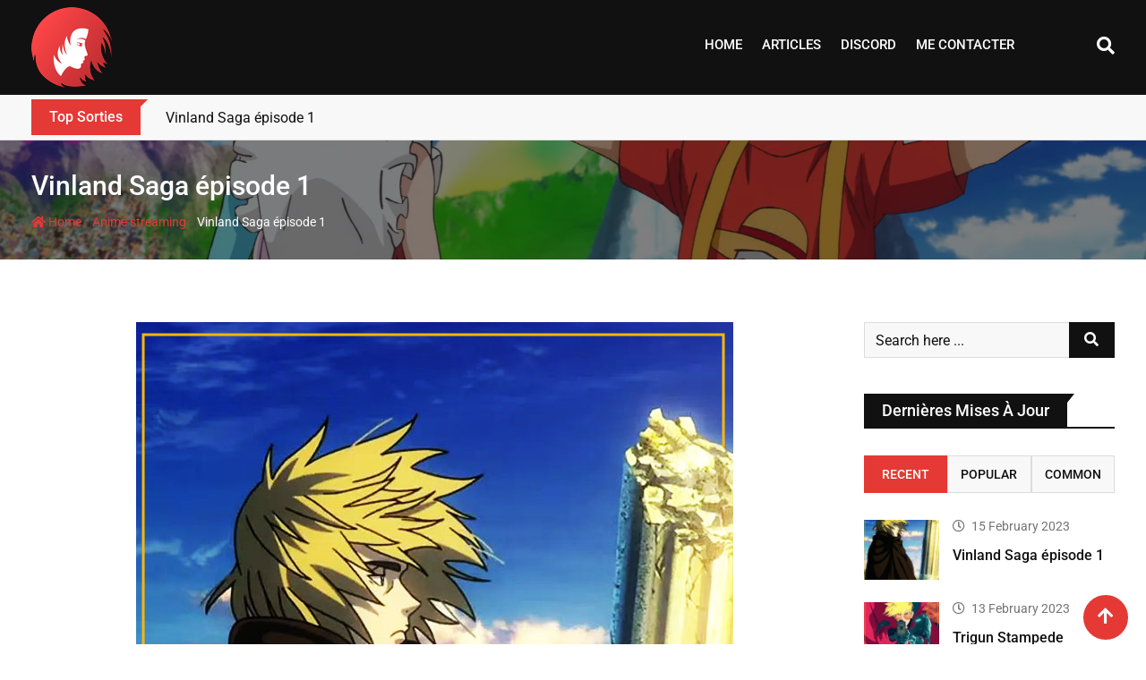

--- FILE ---
content_type: text/html; charset=UTF-8
request_url: https://animepawa.com/vinland-saga-episode-1/
body_size: 24667
content:
<!doctype html>
<html lang="en-US">
<head>
	<meta charset="UTF-8">
	<meta name="viewport" content="width=device-width, initial-scale=1.0">
	<meta http-equiv="X-UA-Compatible" content="IE=edge">
	<link rel="profile" href="https://gmpg.org/xfn/11">
	<link rel="pingback" href="https://animepawa.com/xmlrpc.php">
	<meta name='robots' content='index, follow, max-image-preview:large, max-snippet:-1, max-video-preview:-1' />
	<style>img:is([sizes="auto" i], [sizes^="auto," i]) { contain-intrinsic-size: 3000px 1500px }</style>
	<noscript><style>#preloader{display:none;}</style></noscript>
	<!-- This site is optimized with the Yoast SEO plugin v25.9 - https://yoast.com/wordpress/plugins/seo/ -->
	<title>Vinland Saga épisode 1 - AnimePawa</title>
	<meta name="description" content="Vinland Saga épisode 1 vostfr. Vinland Saga nous raconte l&#039;histoire d&#039;un jeune Viking, Thorfinn qui cherche à se venger d&#039;un chef de guerre du nom d&#039;Askeladd." />
	<link rel="canonical" href="https://animepawa.com/vinland-saga-episode-1/" />
	<meta property="og:locale" content="en_US" />
	<meta property="og:type" content="article" />
	<meta property="og:title" content="Vinland Saga épisode 1 - AnimePawa" />
	<meta property="og:description" content="Vinland Saga épisode 1 vostfr. Vinland Saga nous raconte l&#039;histoire d&#039;un jeune Viking, Thorfinn qui cherche à se venger d&#039;un chef de guerre du nom d&#039;Askeladd." />
	<meta property="og:url" content="https://animepawa.com/vinland-saga-episode-1/" />
	<meta property="og:site_name" content="AnimePawa" />
	<meta property="article:published_time" content="2023-02-15T06:55:26+00:00" />
	<meta property="article:modified_time" content="2023-05-15T11:11:45+00:00" />
	<meta property="og:image" content="https://animepawa.com/wp-content/uploads/2023/02/vinland-saga-episode-01-streaming.jpg" />
	<meta property="og:image:width" content="667" />
	<meta property="og:image:height" content="1000" />
	<meta property="og:image:type" content="image/jpeg" />
	<meta name="author" content="Gabriel Miquet" />
	<meta name="twitter:card" content="summary_large_image" />
	<meta name="twitter:creator" content="@Anime_Pawa" />
	<meta name="twitter:site" content="@Anime_Pawa" />
	<meta name="twitter:label1" content="Written by" />
	<meta name="twitter:data1" content="Gabriel Miquet" />
	<meta name="twitter:label2" content="Est. reading time" />
	<meta name="twitter:data2" content="1 minute" />
	<script type="application/ld+json" class="yoast-schema-graph">{"@context":"https://schema.org","@graph":[{"@type":"Article","@id":"https://animepawa.com/vinland-saga-episode-1/#article","isPartOf":{"@id":"https://animepawa.com/vinland-saga-episode-1/"},"author":{"name":"Gabriel Miquet","@id":"https://animepawa.com/#/schema/person/246bcf043d4ee9b218d6a340e044ed1f"},"headline":"Vinland Saga épisode 1","datePublished":"2023-02-15T06:55:26+00:00","dateModified":"2023-05-15T11:11:45+00:00","mainEntityOfPage":{"@id":"https://animepawa.com/vinland-saga-episode-1/"},"wordCount":128,"commentCount":0,"publisher":{"@id":"https://animepawa.com/#organization"},"image":{"@id":"https://animepawa.com/vinland-saga-episode-1/#primaryimage"},"thumbnailUrl":"https://animepawa.com/wp-content/uploads/2023/02/vinland-saga-episode-01-streaming.jpg","keywords":["Action","Animé japonais","Combat","Nekketsu"],"articleSection":["Animé streaming","Animés d'aventure","Animés de combat","Animés japonais","Animés Netflix","Seinen"],"inLanguage":"en-US","potentialAction":[{"@type":"CommentAction","name":"Comment","target":["https://animepawa.com/vinland-saga-episode-1/#respond"]}]},{"@type":"WebPage","@id":"https://animepawa.com/vinland-saga-episode-1/","url":"https://animepawa.com/vinland-saga-episode-1/","name":"Vinland Saga épisode 1 - AnimePawa","isPartOf":{"@id":"https://animepawa.com/#website"},"primaryImageOfPage":{"@id":"https://animepawa.com/vinland-saga-episode-1/#primaryimage"},"image":{"@id":"https://animepawa.com/vinland-saga-episode-1/#primaryimage"},"thumbnailUrl":"https://animepawa.com/wp-content/uploads/2023/02/vinland-saga-episode-01-streaming.jpg","datePublished":"2023-02-15T06:55:26+00:00","dateModified":"2023-05-15T11:11:45+00:00","description":"Vinland Saga épisode 1 vostfr. Vinland Saga nous raconte l'histoire d'un jeune Viking, Thorfinn qui cherche à se venger d'un chef de guerre du nom d'Askeladd.","breadcrumb":{"@id":"https://animepawa.com/vinland-saga-episode-1/#breadcrumb"},"inLanguage":"en-US","potentialAction":[{"@type":"ReadAction","target":["https://animepawa.com/vinland-saga-episode-1/"]}]},{"@type":"ImageObject","inLanguage":"en-US","@id":"https://animepawa.com/vinland-saga-episode-1/#primaryimage","url":"https://animepawa.com/wp-content/uploads/2023/02/vinland-saga-episode-01-streaming.jpg","contentUrl":"https://animepawa.com/wp-content/uploads/2023/02/vinland-saga-episode-01-streaming.jpg","width":667,"height":1000,"caption":"vinland saga episode 1 vostfr streaming"},{"@type":"BreadcrumbList","@id":"https://animepawa.com/vinland-saga-episode-1/#breadcrumb","itemListElement":[{"@type":"ListItem","position":1,"name":"Accueil","item":"https://animepawa.com/"},{"@type":"ListItem","position":2,"name":"Blog Animé","item":"https://animepawa.com/blog-anime/"},{"@type":"ListItem","position":3,"name":"Vinland Saga épisode 1"}]},{"@type":"WebSite","@id":"https://animepawa.com/#website","url":"https://animepawa.com/","name":"AnimePawa","description":"Animés et Super Pawa","publisher":{"@id":"https://animepawa.com/#organization"},"potentialAction":[{"@type":"SearchAction","target":{"@type":"EntryPoint","urlTemplate":"https://animepawa.com/?s={search_term_string}"},"query-input":{"@type":"PropertyValueSpecification","valueRequired":true,"valueName":"search_term_string"}}],"inLanguage":"en-US"},{"@type":"Organization","@id":"https://animepawa.com/#organization","name":"AnimePawa","url":"https://animepawa.com/","logo":{"@type":"ImageObject","inLanguage":"en-US","@id":"https://animepawa.com/#/schema/logo/image/","url":"https://animepawa.com/wp-content/uploads/2022/07/Logo-Animepawa-150-2.png","contentUrl":"https://animepawa.com/wp-content/uploads/2022/07/Logo-Animepawa-150-2.png","width":1083,"height":1080,"caption":"AnimePawa"},"image":{"@id":"https://animepawa.com/#/schema/logo/image/"},"sameAs":["https://x.com/Anime_Pawa","https://www.youtube.com/channel/UCFFmnfF3XimD1PhuP1ew8Ew","https://www.pinterest.fr/AnimePawa/"]},{"@type":"Person","@id":"https://animepawa.com/#/schema/person/246bcf043d4ee9b218d6a340e044ed1f","name":"Gabriel Miquet","image":{"@type":"ImageObject","inLanguage":"en-US","@id":"https://animepawa.com/#/schema/person/image/","url":"https://secure.gravatar.com/avatar/423e34661260adc7ead1ebb7e88fed334c2639290b5fd336c1113c53705e60ca?s=96&d=mm&r=g","contentUrl":"https://secure.gravatar.com/avatar/423e34661260adc7ead1ebb7e88fed334c2639290b5fd336c1113c53705e60ca?s=96&d=mm&r=g","caption":"Gabriel Miquet"},"url":"https://animepawa.com/author/masterpawa/"}]}</script>
	<!-- / Yoast SEO plugin. -->


<link rel='dns-prefetch' href='//fonts.googleapis.com' />
<link rel='preconnect' href='https://fonts.gstatic.com' crossorigin />
<link rel="alternate" type="application/rss+xml" title="AnimePawa &raquo; Feed" href="https://animepawa.com/feed/" />
<link rel="alternate" type="application/rss+xml" title="AnimePawa &raquo; Comments Feed" href="https://animepawa.com/comments/feed/" />
<link rel="alternate" type="application/rss+xml" title="AnimePawa &raquo; Vinland Saga épisode 1 Comments Feed" href="https://animepawa.com/vinland-saga-episode-1/feed/" />
<script type="text/javascript">
/* <![CDATA[ */
window._wpemojiSettings = {"baseUrl":"https:\/\/s.w.org\/images\/core\/emoji\/16.0.1\/72x72\/","ext":".png","svgUrl":"https:\/\/s.w.org\/images\/core\/emoji\/16.0.1\/svg\/","svgExt":".svg","source":{"concatemoji":"https:\/\/animepawa.com\/wp-includes\/js\/wp-emoji-release.min.js?ver=6.8.3"}};
/*! This file is auto-generated */
!function(s,n){var o,i,e;function c(e){try{var t={supportTests:e,timestamp:(new Date).valueOf()};sessionStorage.setItem(o,JSON.stringify(t))}catch(e){}}function p(e,t,n){e.clearRect(0,0,e.canvas.width,e.canvas.height),e.fillText(t,0,0);var t=new Uint32Array(e.getImageData(0,0,e.canvas.width,e.canvas.height).data),a=(e.clearRect(0,0,e.canvas.width,e.canvas.height),e.fillText(n,0,0),new Uint32Array(e.getImageData(0,0,e.canvas.width,e.canvas.height).data));return t.every(function(e,t){return e===a[t]})}function u(e,t){e.clearRect(0,0,e.canvas.width,e.canvas.height),e.fillText(t,0,0);for(var n=e.getImageData(16,16,1,1),a=0;a<n.data.length;a++)if(0!==n.data[a])return!1;return!0}function f(e,t,n,a){switch(t){case"flag":return n(e,"\ud83c\udff3\ufe0f\u200d\u26a7\ufe0f","\ud83c\udff3\ufe0f\u200b\u26a7\ufe0f")?!1:!n(e,"\ud83c\udde8\ud83c\uddf6","\ud83c\udde8\u200b\ud83c\uddf6")&&!n(e,"\ud83c\udff4\udb40\udc67\udb40\udc62\udb40\udc65\udb40\udc6e\udb40\udc67\udb40\udc7f","\ud83c\udff4\u200b\udb40\udc67\u200b\udb40\udc62\u200b\udb40\udc65\u200b\udb40\udc6e\u200b\udb40\udc67\u200b\udb40\udc7f");case"emoji":return!a(e,"\ud83e\udedf")}return!1}function g(e,t,n,a){var r="undefined"!=typeof WorkerGlobalScope&&self instanceof WorkerGlobalScope?new OffscreenCanvas(300,150):s.createElement("canvas"),o=r.getContext("2d",{willReadFrequently:!0}),i=(o.textBaseline="top",o.font="600 32px Arial",{});return e.forEach(function(e){i[e]=t(o,e,n,a)}),i}function t(e){var t=s.createElement("script");t.src=e,t.defer=!0,s.head.appendChild(t)}"undefined"!=typeof Promise&&(o="wpEmojiSettingsSupports",i=["flag","emoji"],n.supports={everything:!0,everythingExceptFlag:!0},e=new Promise(function(e){s.addEventListener("DOMContentLoaded",e,{once:!0})}),new Promise(function(t){var n=function(){try{var e=JSON.parse(sessionStorage.getItem(o));if("object"==typeof e&&"number"==typeof e.timestamp&&(new Date).valueOf()<e.timestamp+604800&&"object"==typeof e.supportTests)return e.supportTests}catch(e){}return null}();if(!n){if("undefined"!=typeof Worker&&"undefined"!=typeof OffscreenCanvas&&"undefined"!=typeof URL&&URL.createObjectURL&&"undefined"!=typeof Blob)try{var e="postMessage("+g.toString()+"("+[JSON.stringify(i),f.toString(),p.toString(),u.toString()].join(",")+"));",a=new Blob([e],{type:"text/javascript"}),r=new Worker(URL.createObjectURL(a),{name:"wpTestEmojiSupports"});return void(r.onmessage=function(e){c(n=e.data),r.terminate(),t(n)})}catch(e){}c(n=g(i,f,p,u))}t(n)}).then(function(e){for(var t in e)n.supports[t]=e[t],n.supports.everything=n.supports.everything&&n.supports[t],"flag"!==t&&(n.supports.everythingExceptFlag=n.supports.everythingExceptFlag&&n.supports[t]);n.supports.everythingExceptFlag=n.supports.everythingExceptFlag&&!n.supports.flag,n.DOMReady=!1,n.readyCallback=function(){n.DOMReady=!0}}).then(function(){return e}).then(function(){var e;n.supports.everything||(n.readyCallback(),(e=n.source||{}).concatemoji?t(e.concatemoji):e.wpemoji&&e.twemoji&&(t(e.twemoji),t(e.wpemoji)))}))}((window,document),window._wpemojiSettings);
/* ]]> */
</script>
<style id='wp-emoji-styles-inline-css' type='text/css'>

	img.wp-smiley, img.emoji {
		display: inline !important;
		border: none !important;
		box-shadow: none !important;
		height: 1em !important;
		width: 1em !important;
		margin: 0 0.07em !important;
		vertical-align: -0.1em !important;
		background: none !important;
		padding: 0 !important;
	}
</style>
<style id='classic-theme-styles-inline-css' type='text/css'>
/*! This file is auto-generated */
.wp-block-button__link{color:#fff;background-color:#32373c;border-radius:9999px;box-shadow:none;text-decoration:none;padding:calc(.667em + 2px) calc(1.333em + 2px);font-size:1.125em}.wp-block-file__button{background:#32373c;color:#fff;text-decoration:none}
</style>
<style id='global-styles-inline-css' type='text/css'>
:root{--wp--preset--aspect-ratio--square: 1;--wp--preset--aspect-ratio--4-3: 4/3;--wp--preset--aspect-ratio--3-4: 3/4;--wp--preset--aspect-ratio--3-2: 3/2;--wp--preset--aspect-ratio--2-3: 2/3;--wp--preset--aspect-ratio--16-9: 16/9;--wp--preset--aspect-ratio--9-16: 9/16;--wp--preset--color--black: #000000;--wp--preset--color--cyan-bluish-gray: #abb8c3;--wp--preset--color--white: #ffffff;--wp--preset--color--pale-pink: #f78da7;--wp--preset--color--vivid-red: #cf2e2e;--wp--preset--color--luminous-vivid-orange: #ff6900;--wp--preset--color--luminous-vivid-amber: #fcb900;--wp--preset--color--light-green-cyan: #7bdcb5;--wp--preset--color--vivid-green-cyan: #00d084;--wp--preset--color--pale-cyan-blue: #8ed1fc;--wp--preset--color--vivid-cyan-blue: #0693e3;--wp--preset--color--vivid-purple: #9b51e0;--wp--preset--gradient--vivid-cyan-blue-to-vivid-purple: linear-gradient(135deg,rgba(6,147,227,1) 0%,rgb(155,81,224) 100%);--wp--preset--gradient--light-green-cyan-to-vivid-green-cyan: linear-gradient(135deg,rgb(122,220,180) 0%,rgb(0,208,130) 100%);--wp--preset--gradient--luminous-vivid-amber-to-luminous-vivid-orange: linear-gradient(135deg,rgba(252,185,0,1) 0%,rgba(255,105,0,1) 100%);--wp--preset--gradient--luminous-vivid-orange-to-vivid-red: linear-gradient(135deg,rgba(255,105,0,1) 0%,rgb(207,46,46) 100%);--wp--preset--gradient--very-light-gray-to-cyan-bluish-gray: linear-gradient(135deg,rgb(238,238,238) 0%,rgb(169,184,195) 100%);--wp--preset--gradient--cool-to-warm-spectrum: linear-gradient(135deg,rgb(74,234,220) 0%,rgb(151,120,209) 20%,rgb(207,42,186) 40%,rgb(238,44,130) 60%,rgb(251,105,98) 80%,rgb(254,248,76) 100%);--wp--preset--gradient--blush-light-purple: linear-gradient(135deg,rgb(255,206,236) 0%,rgb(152,150,240) 100%);--wp--preset--gradient--blush-bordeaux: linear-gradient(135deg,rgb(254,205,165) 0%,rgb(254,45,45) 50%,rgb(107,0,62) 100%);--wp--preset--gradient--luminous-dusk: linear-gradient(135deg,rgb(255,203,112) 0%,rgb(199,81,192) 50%,rgb(65,88,208) 100%);--wp--preset--gradient--pale-ocean: linear-gradient(135deg,rgb(255,245,203) 0%,rgb(182,227,212) 50%,rgb(51,167,181) 100%);--wp--preset--gradient--electric-grass: linear-gradient(135deg,rgb(202,248,128) 0%,rgb(113,206,126) 100%);--wp--preset--gradient--midnight: linear-gradient(135deg,rgb(2,3,129) 0%,rgb(40,116,252) 100%);--wp--preset--font-size--small: 13px;--wp--preset--font-size--medium: 20px;--wp--preset--font-size--large: 36px;--wp--preset--font-size--x-large: 42px;--wp--preset--spacing--20: 0.44rem;--wp--preset--spacing--30: 0.67rem;--wp--preset--spacing--40: 1rem;--wp--preset--spacing--50: 1.5rem;--wp--preset--spacing--60: 2.25rem;--wp--preset--spacing--70: 3.38rem;--wp--preset--spacing--80: 5.06rem;--wp--preset--shadow--natural: 6px 6px 9px rgba(0, 0, 0, 0.2);--wp--preset--shadow--deep: 12px 12px 50px rgba(0, 0, 0, 0.4);--wp--preset--shadow--sharp: 6px 6px 0px rgba(0, 0, 0, 0.2);--wp--preset--shadow--outlined: 6px 6px 0px -3px rgba(255, 255, 255, 1), 6px 6px rgba(0, 0, 0, 1);--wp--preset--shadow--crisp: 6px 6px 0px rgba(0, 0, 0, 1);}:where(.is-layout-flex){gap: 0.5em;}:where(.is-layout-grid){gap: 0.5em;}body .is-layout-flex{display: flex;}.is-layout-flex{flex-wrap: wrap;align-items: center;}.is-layout-flex > :is(*, div){margin: 0;}body .is-layout-grid{display: grid;}.is-layout-grid > :is(*, div){margin: 0;}:where(.wp-block-columns.is-layout-flex){gap: 2em;}:where(.wp-block-columns.is-layout-grid){gap: 2em;}:where(.wp-block-post-template.is-layout-flex){gap: 1.25em;}:where(.wp-block-post-template.is-layout-grid){gap: 1.25em;}.has-black-color{color: var(--wp--preset--color--black) !important;}.has-cyan-bluish-gray-color{color: var(--wp--preset--color--cyan-bluish-gray) !important;}.has-white-color{color: var(--wp--preset--color--white) !important;}.has-pale-pink-color{color: var(--wp--preset--color--pale-pink) !important;}.has-vivid-red-color{color: var(--wp--preset--color--vivid-red) !important;}.has-luminous-vivid-orange-color{color: var(--wp--preset--color--luminous-vivid-orange) !important;}.has-luminous-vivid-amber-color{color: var(--wp--preset--color--luminous-vivid-amber) !important;}.has-light-green-cyan-color{color: var(--wp--preset--color--light-green-cyan) !important;}.has-vivid-green-cyan-color{color: var(--wp--preset--color--vivid-green-cyan) !important;}.has-pale-cyan-blue-color{color: var(--wp--preset--color--pale-cyan-blue) !important;}.has-vivid-cyan-blue-color{color: var(--wp--preset--color--vivid-cyan-blue) !important;}.has-vivid-purple-color{color: var(--wp--preset--color--vivid-purple) !important;}.has-black-background-color{background-color: var(--wp--preset--color--black) !important;}.has-cyan-bluish-gray-background-color{background-color: var(--wp--preset--color--cyan-bluish-gray) !important;}.has-white-background-color{background-color: var(--wp--preset--color--white) !important;}.has-pale-pink-background-color{background-color: var(--wp--preset--color--pale-pink) !important;}.has-vivid-red-background-color{background-color: var(--wp--preset--color--vivid-red) !important;}.has-luminous-vivid-orange-background-color{background-color: var(--wp--preset--color--luminous-vivid-orange) !important;}.has-luminous-vivid-amber-background-color{background-color: var(--wp--preset--color--luminous-vivid-amber) !important;}.has-light-green-cyan-background-color{background-color: var(--wp--preset--color--light-green-cyan) !important;}.has-vivid-green-cyan-background-color{background-color: var(--wp--preset--color--vivid-green-cyan) !important;}.has-pale-cyan-blue-background-color{background-color: var(--wp--preset--color--pale-cyan-blue) !important;}.has-vivid-cyan-blue-background-color{background-color: var(--wp--preset--color--vivid-cyan-blue) !important;}.has-vivid-purple-background-color{background-color: var(--wp--preset--color--vivid-purple) !important;}.has-black-border-color{border-color: var(--wp--preset--color--black) !important;}.has-cyan-bluish-gray-border-color{border-color: var(--wp--preset--color--cyan-bluish-gray) !important;}.has-white-border-color{border-color: var(--wp--preset--color--white) !important;}.has-pale-pink-border-color{border-color: var(--wp--preset--color--pale-pink) !important;}.has-vivid-red-border-color{border-color: var(--wp--preset--color--vivid-red) !important;}.has-luminous-vivid-orange-border-color{border-color: var(--wp--preset--color--luminous-vivid-orange) !important;}.has-luminous-vivid-amber-border-color{border-color: var(--wp--preset--color--luminous-vivid-amber) !important;}.has-light-green-cyan-border-color{border-color: var(--wp--preset--color--light-green-cyan) !important;}.has-vivid-green-cyan-border-color{border-color: var(--wp--preset--color--vivid-green-cyan) !important;}.has-pale-cyan-blue-border-color{border-color: var(--wp--preset--color--pale-cyan-blue) !important;}.has-vivid-cyan-blue-border-color{border-color: var(--wp--preset--color--vivid-cyan-blue) !important;}.has-vivid-purple-border-color{border-color: var(--wp--preset--color--vivid-purple) !important;}.has-vivid-cyan-blue-to-vivid-purple-gradient-background{background: var(--wp--preset--gradient--vivid-cyan-blue-to-vivid-purple) !important;}.has-light-green-cyan-to-vivid-green-cyan-gradient-background{background: var(--wp--preset--gradient--light-green-cyan-to-vivid-green-cyan) !important;}.has-luminous-vivid-amber-to-luminous-vivid-orange-gradient-background{background: var(--wp--preset--gradient--luminous-vivid-amber-to-luminous-vivid-orange) !important;}.has-luminous-vivid-orange-to-vivid-red-gradient-background{background: var(--wp--preset--gradient--luminous-vivid-orange-to-vivid-red) !important;}.has-very-light-gray-to-cyan-bluish-gray-gradient-background{background: var(--wp--preset--gradient--very-light-gray-to-cyan-bluish-gray) !important;}.has-cool-to-warm-spectrum-gradient-background{background: var(--wp--preset--gradient--cool-to-warm-spectrum) !important;}.has-blush-light-purple-gradient-background{background: var(--wp--preset--gradient--blush-light-purple) !important;}.has-blush-bordeaux-gradient-background{background: var(--wp--preset--gradient--blush-bordeaux) !important;}.has-luminous-dusk-gradient-background{background: var(--wp--preset--gradient--luminous-dusk) !important;}.has-pale-ocean-gradient-background{background: var(--wp--preset--gradient--pale-ocean) !important;}.has-electric-grass-gradient-background{background: var(--wp--preset--gradient--electric-grass) !important;}.has-midnight-gradient-background{background: var(--wp--preset--gradient--midnight) !important;}.has-small-font-size{font-size: var(--wp--preset--font-size--small) !important;}.has-medium-font-size{font-size: var(--wp--preset--font-size--medium) !important;}.has-large-font-size{font-size: var(--wp--preset--font-size--large) !important;}.has-x-large-font-size{font-size: var(--wp--preset--font-size--x-large) !important;}
:where(.wp-block-post-template.is-layout-flex){gap: 1.25em;}:where(.wp-block-post-template.is-layout-grid){gap: 1.25em;}
:where(.wp-block-columns.is-layout-flex){gap: 2em;}:where(.wp-block-columns.is-layout-grid){gap: 2em;}
:root :where(.wp-block-pullquote){font-size: 1.5em;line-height: 1.6;}
</style>
<link rel='stylesheet' id='fontawesome-five-css-css' href='https://animepawa.com/wp-content/plugins/accesspress-social-counter/css/fontawesome-all.css?ver=1.9.2' type='text/css' media='all' />
<link rel='stylesheet' id='apsc-frontend-css-css' href='https://animepawa.com/wp-content/plugins/accesspress-social-counter/css/frontend.css?ver=1.9.2' type='text/css' media='all' />
<link rel='stylesheet' id='rating-css-css' href='https://animepawa.com/wp-content/plugins/barta-core/assets/css/rating.css?ver=6.8.3' type='text/css' media='all' />
<link rel='stylesheet' id='contact-form-7-css' href='https://animepawa.com/wp-content/plugins/contact-form-7/includes/css/styles.css?ver=6.1.1' type='text/css' media='all' />
<link rel='stylesheet' id='barta-gfonts-css' href='//fonts.googleapis.com/css?family=Roboto%3A400%2C500%2C700&#038;ver=2.0.1' type='text/css' media='all' />
<link rel='stylesheet' id='bootstrap-css' href='https://animepawa.com/wp-content/themes/barta/assets/css/bootstrap.min.css?ver=2.0.1' type='text/css' media='all' />
<link rel='stylesheet' id='nivo-slider-css' href='https://animepawa.com/wp-content/themes/barta/assets/css/nivo-slider.min.css?ver=2.0.1' type='text/css' media='all' />
<link rel='stylesheet' id='font-awesome-css' href='https://animepawa.com/wp-content/plugins/elementor/assets/lib/font-awesome/css/font-awesome.min.css?ver=4.7.0' type='text/css' media='all' />
<link rel='stylesheet' id='slick-theme-css' href='https://animepawa.com/wp-content/themes/barta/assets/css/slick-theme.css?ver=2.0.1' type='text/css' media='all' />
<link rel='stylesheet' id='select2-css' href='https://animepawa.com/wp-content/themes/barta/assets/css/select2.min.css?ver=2.0.1' type='text/css' media='all' />
<link rel='stylesheet' id='ticker-style-css' href='https://animepawa.com/wp-content/themes/barta/assets/css/ticker-style.css?ver=2.0.1' type='text/css' media='all' />
<link rel='stylesheet' id='barta-default-css' href='https://animepawa.com/wp-content/themes/barta/assets/css/default.css?ver=2.0.1' type='text/css' media='all' />
<link rel='stylesheet' id='barta-elementor-css' href='https://animepawa.com/wp-content/themes/barta/assets/css/elementor.css?ver=2.0.1' type='text/css' media='all' />
<link rel='stylesheet' id='barta-grid-css' href='https://animepawa.com/wp-content/themes/barta/assets/css/barta-grid.css?ver=2.0.1' type='text/css' media='all' />
<link rel='stylesheet' id='barta-box-css' href='https://animepawa.com/wp-content/themes/barta/assets/css/barta-box.css?ver=2.0.1' type='text/css' media='all' />
<link rel='stylesheet' id='barta-tab-css' href='https://animepawa.com/wp-content/themes/barta/assets/css/barta-tab.css?ver=2.0.1' type='text/css' media='all' />
<link rel='stylesheet' id='barta-list-css' href='https://animepawa.com/wp-content/themes/barta/assets/css/barta-list.css?ver=2.0.1' type='text/css' media='all' />
<link rel='stylesheet' id='barta-style-css' href='https://animepawa.com/wp-content/themes/barta/assets/css/style.css?ver=2.0.1' type='text/css' media='all' />
<style id='barta-style-inline-css' type='text/css'>
	.entry-banner {
					background: url(https://animepawa.com/wp-content/uploads/2022/06/one-piece-film-red-trailer-uta-voice.jpg) no-repeat scroll center center / cover;
			}
	.content-area {
		padding-top: 70px; 
		padding-bottom: 70px;
	}
		.post-detail-style2 #page .content-area {
		background-image: url(  );
		background-color: #FFFFFF;
	}
		#page {
		background-image: url(  );
		background-color: #FFFFFF;
	}
	
</style>
<link rel='stylesheet' id='slick-css' href='https://animepawa.com/wp-content/themes/barta/assets/css/slick.css?ver=2.0.1' type='text/css' media='all' />
<link rel='stylesheet' id='rt-ticker-css' href='https://animepawa.com/wp-content/themes/barta/assets/css/rt-ticker.css?ver=2.0.1' type='text/css' media='all' />
<link rel='stylesheet' id='elementor-icons-css' href='https://animepawa.com/wp-content/plugins/elementor/assets/lib/eicons/css/elementor-icons.min.css?ver=5.44.0' type='text/css' media='all' />
<link rel='stylesheet' id='elementor-frontend-css' href='https://animepawa.com/wp-content/uploads/elementor/css/custom-frontend.min.css?ver=1768962785' type='text/css' media='all' />
<style id='elementor-frontend-inline-css' type='text/css'>
.elementor-kit-4600{--e-global-color-primary:#6EC1E4;--e-global-color-secondary:#54595F;--e-global-color-text:#7A7A7A;--e-global-color-accent:#61CE70;--e-global-color-44dd7e06:#4054B2;--e-global-color-68428a69:#23A455;--e-global-color-5b2d58dd:#000;--e-global-color-68958801:#FFF;--e-global-typography-primary-font-family:"Roboto";--e-global-typography-primary-font-weight:600;--e-global-typography-secondary-font-family:"Roboto Slab";--e-global-typography-secondary-font-weight:400;--e-global-typography-text-font-family:"Roboto";--e-global-typography-text-font-weight:400;--e-global-typography-accent-font-family:"Roboto";--e-global-typography-accent-font-weight:500;}.elementor-kit-4600 e-page-transition{background-color:#FFBC7D;}.elementor-section.elementor-section-boxed > .elementor-container{max-width:1240px;}.e-con{--container-max-width:1240px;}.elementor-widget:not(:last-child){margin-block-end:30px;}.elementor-element{--widgets-spacing:30px 30px;--widgets-spacing-row:30px;--widgets-spacing-column:30px;}{}h1.entry-title{display:var(--page-title-display);}@media(max-width:1023px){.elementor-section.elementor-section-boxed > .elementor-container{max-width:1024px;}.e-con{--container-max-width:1024px;}}@media(max-width:767px){.elementor-section.elementor-section-boxed > .elementor-container{max-width:767px;}.e-con{--container-max-width:767px;}}
.elementor-5592 .elementor-element.elementor-element-83a9238 .elementor-wrapper{--video-aspect-ratio:1.77777;}.elementor-widget-text-editor{font-family:var( --e-global-typography-text-font-family ), Sans-serif;font-weight:var( --e-global-typography-text-font-weight );color:var( --e-global-color-text );}.elementor-widget-text-editor.elementor-drop-cap-view-stacked .elementor-drop-cap{background-color:var( --e-global-color-primary );}.elementor-widget-text-editor.elementor-drop-cap-view-framed .elementor-drop-cap, .elementor-widget-text-editor.elementor-drop-cap-view-default .elementor-drop-cap{color:var( --e-global-color-primary );border-color:var( --e-global-color-primary );}.elementor-5592 .elementor-element.elementor-element-4a75c012{text-align:justify;}.elementor-widget-button .elementor-button{background-color:var( --e-global-color-accent );font-family:var( --e-global-typography-accent-font-family ), Sans-serif;font-weight:var( --e-global-typography-accent-font-weight );}.elementor-5592 .elementor-element.elementor-element-136d1ba .elementor-button{background-color:#CE6161;font-family:"Roboto", Sans-serif;font-weight:600;fill:#FFFFFF;color:#FFFFFF;}.elementor-5592 .elementor-element.elementor-element-136d1ba .elementor-button-content-wrapper{flex-direction:row;}
</style>
<link rel='stylesheet' id='font-awesome-5-all-css' href='https://animepawa.com/wp-content/plugins/elementor/assets/lib/font-awesome/css/all.min.css?ver=3.32.2' type='text/css' media='all' />
<link rel='stylesheet' id='font-awesome-4-shim-css' href='https://animepawa.com/wp-content/plugins/elementor/assets/lib/font-awesome/css/v4-shims.min.css?ver=3.32.2' type='text/css' media='all' />
<link rel='stylesheet' id='widget-video-css' href='https://animepawa.com/wp-content/plugins/elementor/assets/css/widget-video.min.css?ver=3.32.2' type='text/css' media='all' />
<link rel="preload" as="style" href="https://fonts.googleapis.com/css?family=Roboto:500,400&#038;display=swap&#038;ver=1663904008" /><link rel="stylesheet" href="https://fonts.googleapis.com/css?family=Roboto:500,400&#038;display=swap&#038;ver=1663904008" media="print" onload="this.media='all'"><noscript><link rel="stylesheet" href="https://fonts.googleapis.com/css?family=Roboto:500,400&#038;display=swap&#038;ver=1663904008" /></noscript><style id='barta-dynamic-inline-css' type='text/css'>
@media ( min-width:1200px ) { .container {  max-width: 1240px; } } #tophead .tophead-contact .fa, #tophead .tophead-address .fa { color: #e53935; } #tophead {   background-color: #f8f8f8; } #tophead, #tophead a {   color: #444444; } .topbar-style-5 #tophead .tophead-social li a { color: #e53935; } .trheader #tophead, .trheader #tophead a, .trheader #tophead .tophead-social li a { color: #efefef; } .barta-primary-color{ color:#e53935; } .barta-primary-bgcolor, .topbar-style-3 #tophead .tophead-social li a:hover { background-color: #e53935; } .topbar-style-4 #tophead .tophead-contact .fa, .topbar-style-4 #tophead .tophead-address .fa {   color: #e53935; } .site-header .main-navigation nav ul li a { font-family: Roboto, sans-serif; font-size : 15px; font-weight : 500; line-height : 22px; color: #111111; text-transform : uppercase; font-style: normal; } .site-header .main-navigation ul.menu > li > a:hover, .site-header .main-navigation ul.menu > li.current-menu-item > a, .site-header .main-navigation ul.menu > li.current > a { color: #e53935; } .site-header .main-navigation nav ul li a.active { color: #e53935 !important; } .header-style-5.trheader .site-header .main-navigation nav > ul > li > a { color: #111111; } .header-style-5.trheader .site-header .main-navigation nav > ul > li > a:hover, .header-style-5.trheader .site-header .main-navigation nav > ul > li.current-menu-item > a:hover, .header-style-5.trheader .site-header .main-navigation nav > ul > li a.active, .header-style-5.trheader .site-header .main-navigation nav > ul > li.current > a, .header-style-1 .site-header .main-navigation ul.menu > li > a:hover, .header-style-1 .site-header .main-navigation ul.menu > li.current > a:hover, .header-style-1 .site-header .main-navigation ul.menu > li.current-menu-item > a:hover, .header-style-1 .site-header .main-navigation ul li a.active, .header-style-1 .site-header .main-navigation ul.menu > li.current-menu-item > a, .header-style-1 .site-header .main-navigation ul.menu > li.current > a { color: #e53935 !important; } .trheader.non-stick .site-header .main-navigation ul.menu > li > a, .trheader.non-stick .site-header .search-box .search-button i, .trheader.non-stick .header-icon-seperator, .trheader.non-stick .header-icon-area .cart-icon-area > a, .trheader.non-stick .additional-menu-area a.side-menu-trigger { color: #ffffff; } .site-header .main-navigation ul li ul li { background-color: #e53935; } .site-header .main-navigation ul li ul li:hover { background-color: #111111; } .site-header .main-navigation ul li ul li a { font-family: Roboto, sans-serif; font-size : 15px; font-weight : 400; line-height : 21px; color: #ffffff; text-transform : inherit; font-style: normal; } .site-header .main-navigation ul li ul li:hover > a { color: #ffffff; } .stick .site-header { border-color: #e53935} .site-header .main-navigation ul li.mega-menu > ul.sub-menu { background-color: #e53935} .site-header .main-navigation ul li.mega-menu ul.sub-menu li a { color: #ffffff} .site-header .main-navigation ul li.mega-menu ul.sub-menu li a:hover { background-color: #111111; color: #ffffff; } .mean-container a.meanmenu-reveal, .mean-container .mean-nav ul li a.mean-expand { color: #e53935; } #header-9 .mean-container a.meanmenu-reveal, #header-9 .mean-container .mean-nav ul li a.mean-expand { color: #222; } .mean-container a.meanmenu-reveal span { background-color: #e53935; } #header-9 .mean-container a.meanmenu-reveal span { background-color: #ffffff; } @media (max-width:414px) {  #header-9 .mean-container a.meanmenu-reveal span {  background-color: #e53935; } } .header-style-9 .header-search-box .form-inline .btn-search { background-color: #e53935; } .mean-container .mean-bar {  border-color: #e53935; } .mean-container .mean-nav ul li a { font-family: Roboto, sans-serif; font-size : 14px; font-weight : 400; line-height : 21px; color: #111111; text-transform : uppercase; font-style: normal; } .mean-container .mean-nav ul li a:hover, .mean-container .mean-nav > ul > li.current-menu-item > a { color: #e53935; } .header-icon-area .cart-icon-area .cart-icon-num { background-color: #e53935; } .additional-menu-area a.side-menu-trigger:hover, .trheader.non-stick .additional-menu-area a.side-menu-trigger:hover { color: #e53935; } .site-header .search-box .search-text { border-color: #e53935; } .header-style-3 .header-contact .fa, .header-style-3 .header-social li a:hover, .header-style-3.trheader .header-social li a:hover { color: #e53935; } .header-style-3.trheader .header-contact li a, .header-style-3.trheader .header-social li a { color: #ffffff; } .header-style-4 .header-contact .fa, .header-style-4 .header-social li a:hover, .header-style-4.trheader .header-social li a:hover { color: #e53935; } .header-style-4.trheader .header-contact li a, .header-style-4.trheader .header-social li a { color: #ffffff; } .header-style-5 .header-menu-btn { background-color: #e53935; } .trheader.non-stick.header-style-5 .header-menu-btn { color: #ffffff; } body { font-family: Roboto, sans-serif; font-size: 15px; line-height: 24px; font-weight: 400; } h1 { font-family: Roboto; font-size: 36px; line-height: 40px; font-weight: 500; } h2 { font-family: Roboto, sans-serif; font-size: 28px; line-height: 34px; font-weight: 500; } h3 { font-family: Roboto, sans-serif; font-size: 22px; line-height: 28px; font-weight: 500; } h4 { font-family: Roboto, sans-serif; font-size: 18px; line-height: 26px; font-weight: 500; } h5 { font-family: Roboto, sans-serif; font-size: 16px; line-height: 24px; font-weight: 500; } h6 { font-family: Roboto, sans-serif; font-size: 14px; line-height: 22px; font-weight: 500; } .entry-banner .entry-banner-content h1 { color: #ffffff; } .breadcrumb-area .entry-breadcrumb span a { color: #e53935; } .breadcrumb-area .entry-breadcrumb span a:hover { color: #ffffff; } .breadcrumb-area .entry-breadcrumb .breadcrumb-seperator { color: #ffffff; } .breadcrumb-area .entry-breadcrumb > span:last-child { color: #ffffff; } .entry-banner:after {   background: rgba(0, 0, 0 , 0.5); } .post-detail-holder .breadcrumb-area .entry-breadcrumb span a:hover { color: #ffffff; } .scrollToTop { background-color: #e53935; border: 2px solid rgb(229, 57, 53 , 1); } .footer-top-area { background-color: #000000; } .footer-top-area .widget h3 { color: #ffffff; } .footer-top-area .widget { color: #c4c4c4; } .footer-top-area a:link, .footer-top-area a:visited { color: #c4c4c4; } .footer-top-area a:hover, .footer-top-area a:active { color: #e53935; } .footer-bottom-area { background-color: #000000; } .footer-bottom-area .footer-bottom-left { color: #dddddd; } .footer-top-area .widget_archive li { border-bottom: 1px dotted #e53935; } .rt-box-title-1 span { border-top-color: #e53935; } .search-form .input.search-submit { background-color: #e53935; border-color: #e53935; } .search-form .input.search-submit a:hover { color: #e53935; } .search-no-results .custom-search-input .btn{  background-color: #e53935; } .widget ul li a:hover { color: #e53935; } .sidebar-widget-area .widget h3.widgettitle:after {  background: #e53935; } .sidebar-widget-area .widget .rt-slider-sidebar .rt-single-slide .testimo-info .testimo-title h3, .sidebar-widget-area .rt_widget_recent_entries_with_image .media-body .posted-date a, .sidebar-widget-area .widget ul li a:before, .sidebar-widget-area .widget ul li a:hover, .sidebar-widget-area .widget ul li.active a, .sidebar-widget-area .widget ul li.active a:before, .sidebar-widget-area .widget_recent_comments ul li.recentcomments > span:before, .footer-top-area .search-form input.search-submit, .footer-top-area ul li:before, .footer-top-area ul li a:before { color: #e53935; } .footer-top-area .corporate-address li i , .footer-top-area .search-form input.search-submit, .footer-top-area ul li a:before, .footer-top-area .stylish-input-group .input-group-addon button i, .footer-top-area .widget_archive li a:before {  color: #e53935; } .footer-top-area .stylish-input-group .input-group-addon button:hover { background: #e53935; } .rt-box-title-1, .footer-top-area .search-form button { background-color: #e53935; } .footer-topbar , .footer-topbar .emergrncy-content-holder, .footer-top-area .widgettitle:after { background: #e53935; } .footer-topbar .emergrncy-content-holder:before { border-color: transparent #e53935; } a:link, a:visited, .entry-footer .about-author .media-body .author-title, .entry-title h1 a{ color: #e53935; } .entry-content a {   color:#e53935; } .entry-footer .tags a:hover, .entry-title h1 a:hover { color: #797979; } .comments-area .main-comments .replay-area a { background-color: #e53935; } #respond form .btn-send { background-color: #e53935; border-color: #e53935; } .blog-style-2 .readmore-btn:hover { background-color: #e53935; color: #ffffff; } blockquote p:before{  color: #e53935; } .sticky .blog-box {  border-bottom: 2px solid #e53935; } .blog-box .blog-img-holder:after {  background: #e53935; } .blog-box .blog-img-holder .blog-content-holder {  background: #e53935; } .blog-box .blog-bottom-content-holder h3 a:hover , .blog-box .blog-bottom-content-holder ul li i , .blog-box .blog-bottom-content-holder ul li a:hover {  color: #e53935; } .blog-box .blog-bottom-content-holder a.blog-button {  border: 1px solid #e53935;  color: #e53935; } .blog-box .blog-bottom-content-holder a.blog-button:hover {  background-color: #e53935; } .error-page-area {  background-color: #e53935; } .error-page-area .error-page-content p {  color: #ffffff; } .error-page-area .error-page p { color: #ffffff; } .error-page-area .error-page-content .go-home a { background-color: #e53935; } .comments-area h3:before{ background: #797979; } #respond form .btn-send:hover {  color: #e53935; } .item-comments .item-comments-list ul.comments-list li .comment-reply {  background-color: #e53935; } .item-comments .item-comments-form .comments-form .form-group .form-control {  background-color: #797979; } .title-bar35:after { background: #e53935; } .barta-button-1, .entry-content a.grid-fill-btn:hover:after, .entry-content .rt-grid-fill-btn a.grid-fill-btn:hover:after { color: #e53935; } .barta-button-1:hover { background: #e53935; } .barta-button-2 { background: #e53935; } .barta-button-2:hover { color: #e53935; } .barta-primary-color { color: #e53935; } .btn-read-more-h-b { border: 1px solid #e53935; } .con-home-6 .btn-send-message { background: #e53935; border: 2px solid #e53935; } .con-home-6 .btn-send-message:hover, .dark-button:after, .btn-square-transparent:hover, .entry-content .btn-square-transparent.more:hover { background: #e53935; } .dark-button:hover, .btn-square-transparent { border-color: #e53935; } .btn-square-transparent { color: #e53935; } .entry-content .btn-square-transparent.more { color: #e53935; } .btn-slider-fill { background: #e53935; border: 2px solid #e53935 !important; } .dark-button:before {   background: #e53935; } .entry-header .entry-meta ul li a:hover , .entry-footer ul.item-tags li a:hover { color: #e53935; } .ui-cat-tag {   background: #e53935; } .entry-footer .item-tags span {   border: 1px solid #e53935;   background: #e53935; } .blog-layout-1 .entry-header .entry-thumbnail-area .post-date1 { background: #e53935; } .blog-layout-1 .entry-header .entry-content h3 a:hover {  color: #e53935; } .blog-layout-1 .entry-header .entry-content .barta-button-7 {  background: #e53935; } .custom-search-input .btn {  background-color: #e53935; } .search-no-results .custom-search-input .btn {  background-color: #e53935; } .rt-blog-layout .entry-thumbnail-area ul li i {  color: #e53935; } .rt-blog-layout .entry-thumbnail-area ul li a:hover {  color: #e53935; } .rt-blog-layout .entry-thumbnail-area ul .active {  background: #e53935; } .rt-blog-layout .entry-content h3 a:hover {  color: #e53935; } .blog-box .blog-social li a:hover i {  color: #e53935; } .blog-box .blog-img-holder .blog-content-holder {  background: #e53935; } .blog-box .blog-bottom-content-holder h3 a:hover, .blog-box .blog-bottom-content-holder ul li i, .blog-box .blog-bottom-content-holder ul li a:hover {  color: #e53935; } .pagination-area li.active a:hover, .pagination-area ul li.active a, .pagination-area ul li a:hover, .pagination-area ul li span.current{ background-color: #e53935; } .rt-contact-info ul li a:hover {  color: #e53935; } .cf7-quote-submit input {  border: 2px solid #797979; } .cf7-quote-submit input:hover {  background-color: #797979 !important; } .contact-form h2:after {  background: #e53935; } .contact-form legend {  color: #797979; } .rt-request-call-four .request-form-wrapper .request-form .request-form-input .form-group.margin-bottom-none .default-big-btn , .rt-request-call-four .request-form-wrapper .request-form .form-heading , .contact-form .wpcf7-submit.contact-submit, .contact-slider .contact-header {  background: #e53935; } .contact-form .wpcf7-submit.contact-submit:hover {  background: #797979; } .contact-slider .contact-header:after { border-top: 22px solid #e53935; } @media (max-width:1170px) { .contact-slider .contact-header:after {  border-top: 22px solid #e53935; } } .contact-slider .input-form input[type="submit"] {   background: #e53935; } .entry-thumbnail-area.overimage .featured-image-caption.text-right, .post-detail-style2 .overimage .featured-image-caption.text-right { background: -moz-linear-gradient(left, rgba(30,87,153,0) 0%, rgba(30,87,153,0.05) 1%, rgba(229, 57, 53,1) 20%);  background: -webkit-linear-gradient(left, rgba(30,87,153,0) 0%,rgba(30,87,153,0.05) 1%,rgba(229, 57, 53,1) 20%);  background: linear-gradient(to right, rgba(30,87,153,0) 0%,rgba(30,87,153,0.05) 1%,rgba(229, 57, 53,1) 20%);  filter: progid:DXImageTransform.Microsoft.gradient( startColorstr='#001e5799', endColorstr='#e53935',GradientType=1 ); } .entry-thumbnail-area.overimage .featured-image-caption.text-left, .post-detail-style2 .overimage .featured-image-caption.text-left { background: -moz-linear-gradient(left, rgba(229, 57, 53,1) 80%, rgba(30,87,153,0.05) 99%, rgba(30,87,153,0) 100%);  background: -webkit-linear-gradient(left, rgba(229, 57, 53,1) 80%,rgba(30,87,153,0.05) 99%,rgba(30,87,153,0) 100%);  background: linear-gradient(to right, rgba(229, 57, 53,1) 80%,rgba(30,87,153,0.05) 99%,rgba(30,87,153,0) 100%);  filter: progid:DXImageTransform.Microsoft.gradient( startColorstr='#e53935', endColorstr='#001e5799',GradientType=1 ); } .entry-thumbnail-area.overimage .featured-image-caption.text-center, .post-detail-style2 .overimage .featured-image-caption.text-center { background: -moz-linear-gradient(left, rgba(229, 57, 53,0) 0%, rgba(229, 57, 53,0.8) 10%, rgba(229, 57, 53,1) 19%, rgba(229, 57, 53,1) 20%, rgba(229, 57, 53,1) 81%, rgba(229, 57, 53,0.8) 89%, rgba(229, 57, 53,0) 100%);  background: -webkit-linear-gradient(left, rgba(229, 57, 53,0) 0%,rgba(229, 57, 53,0.8) 10%,rgba(229, 57, 53,1) 19%,rgba(229, 57, 53,1) 20%,rgba(229, 57, 53,1) 81%,rgba(229, 57, 53,0.8) 89%,rgba(229, 57, 53,0) 100%);  background: linear-gradient(to right, rgba(229, 57, 53,0) 0%,rgba(229, 57, 53,0.8) 10%,rgba(229, 57, 53,1) 19%,rgba(229, 57, 53,1) 20%,rgba(229, 57, 53,1) 81%,rgba(229, 57, 53,0.8) 89%,rgba(229, 57, 53,0) 100%);  filter: progid:DXImageTransform.Microsoft.gradient( startColorstr='#00e53935', endColorstr='#00e53935',GradientType=1 ); } .woocommerce .widget_price_filter .ui-slider .ui-slider-range, .woocommerce .widget_price_filter .ui-slider .ui-slider-handle, .rt-woo-nav .owl-custom-nav-title::after, .rt-woo-nav .owl-custom-nav .owl-prev:hover, .rt-woo-nav .owl-custom-nav .owl-next:hover, .woocommerce ul.products li.product .onsale, .woocommerce span.onsale, .woocommerce a.added_to_cart, .woocommerce div.product form.cart .button, .woocommerce #respond input#submit, .woocommerce a.button, .woocommerce button.button, .woocommerce input.button, p.demo_store, .woocommerce-info::before, .woocommerce #respond input#submit.disabled:hover, .woocommerce #respond input#submit:disabled:hover, .woocommerce #respond input#submit[disabled]:disabled:hover, .woocommerce a.button.disabled:hover, .woocommerce a.button:disabled:hover, .woocommerce a.button[disabled]:disabled:hover, .woocommerce button.button.disabled:hover, .woocommerce button.button:disabled:hover, .woocommerce button.button[disabled]:disabled:hover, .woocommerce input.button.disabled:hover, .woocommerce input.button:disabled:hover, .woocommerce input.button[disabled]:disabled:hover, .woocommerce #respond input#submit.alt, .woocommerce a.button.alt, .woocommerce button.button.alt, .woocommerce input.button.alt, .woocommerce-account .woocommerce .woocommerce-MyAccount-navigation ul li a { background-color: #e53935; } .woocommerce-message::before, .woo-shop-top .view-mode ul li:first-child .fa, .woo-shop-top .view-mode ul li:last-child .fa, .woocommerce ul.products li.product h3 a:hover, .woocommerce ul.products li.product .price, .woocommerce .product-thumb-area .product-info ul li a:hover .fa, .woocommerce div.product p.price, .woocommerce div.product span.price, .woocommerce div.product .product-meta a:hover, .woocommerce div.product .woocommerce-tabs ul.tabs li.active a, .woocommerce a.woocommerce-review-link:hover { color: #e53935; } .woocommerce-message, .woocommerce-info { border-color: #e53935; } .woocommerce .product-thumb-area .overlay { background-color: rgba(229, 57, 53, 0.8); } .header-style-1 .header-icon-area .cart-icon-area .cart-icon-num { background-color: #e53935; } .post-navigation .next-article i, .post-navigation .next-article:hover, .post-navigation .prev-article i, .post-navigation .prev-article:hover, .post-navigation .post-nav-title a:hover, .rt-drop , .post-detail-style3 .breadcrumbs-area2 .breadcrumbs-content ul li, .post-detail-style3 .breadcrumbs-area2 .breadcrumbs-content ul li a, .post-detail-style3 .breadcrumbs-area2 .breadcrumbs-content ul li a:hover, .breadcrumbs-area2 .breadcrumbs-content h3 a:hover, .post-detail-style3 .post-3-no-img-meta ul.post-info-light li a:hover, .post-detail-style3 .entry-meta li a:hover, .sidebar-widget-area .widget .corporate-address li i, .sidebar-widget-area .widget .corporate-address li i.fa-map-marker, .rt-news-box .post-cat span a:hover, .rt-news-box .topic-box .post-date1 span a:hover, .rt_widget_recent_entries_with_image .topic-box .post-date1 span a:hover, .sidebar-widget-area .widget.title-style-1 h3.widgettitle, .rt_widget_recent_entries_with_image .topic-box .widget-recent-post-title a:hover, .search-form input.search-submit, .header-style-5.trheader .header-social li a:hover, .header-style-5 .header-social li a:hover, .header-style-5 .header-contact .fa, .header-style-4.trheader .header-social li a:hover, .header-style-4 .header-social li a:hover, .header-style-4 .header-contact .fa, .header-style-3.trheader .header-social li a:hover, .header-style-3.trheader.non-stickh .header-social li a:hover , .header-style-3 .header-social li a:hover, .header-style-3 .header-contact .fa, .header-style-2.trheader .header-social li a:hover, .header-style-2.trheader.non-stickh .header-social li a:hover, blockquote p:before, ul.news-info-list li i, .post-navigation .prev-article i, .post-navigation .next-article i, .about-author .media-body .author-title a:hover, .non-stickh .site-header .rt-sticky-menu .main-navigation nav > ul > li > a:hover, .header-style-2 .header-contact .fa, .header-style-2 .header-social li a:hover, .search-form input.search-submit:hover, .sidebar-widget-area .rt-news-tab .entry-title a:hover, .rt-cat-list-widget li:hover a , .footer-top-area .corporate-address li i, .elementor-widget-wp-widget-categories ul li:hover a, .footer-top-area .widget_archive li a:before, .footer-top-area .rt_footer_social_widget .footer-social li:hover i , .footer-top-area .widget_tag_cloud a:hover, .footer-top-area .search-form input.search-submit, .entry-header .entry-meta ul li a:hover, .ui-cat-tag a:hover, .entry-post-meta .post-author a:hover, .news-details-layout2 .post-info-light ul li a:hover, .news-details-layout2 .entry-meta li a:hover, .about-author ul.author-box-social a, .rt-related-post-info .post-title a:hover, .entry-title a:hover, .custom-search-input .btn, .comments-area .main-comments .comment-meta .comment-author-name a:hover, .rt-blog-layout .entry-thumbnail-area ul li i, .rt-blog-layout .entry-thumbnail-area ul li a:hover, .rt-blog-layout .entry-content h3 a:hover, .blog-layout-1 .entry-content h3 a:hover, .blog-layout-1 .entry-meta ul li a:hover, .blog-layout-2 .blog-bottom-content-holder ul li a:hover, .blog-layout-2 .blog-bottom-content-holder h3 a:hover, .blog-layout-3 .entry-content h3 a:hover, .blog-layout-3 .entry-meta ul li a:hover, .blog-box .blog-bottom-content-holder h3 a:hover, .blog-box .blog-bottom-content-holder ul li i, .blog-box .blog-bottom-content-holder ul li a:hover, .error-page-area .error-page-content .go-home a:hover, .footer-top-area .rt-news-box .dark .rt-news-box-widget .media-body a:hover { color: #e53935; } .rt-box-title-2,.blog-box .blog-img-holder .blog-content-holder, .blog-box .blog-bottom-content-holder a.blog-button:hover, button, input[type="button"], input[type="reset"], input[type="submit"], #tophead .tophead-social li a:hover, .topbar-style-2 #tophead .tophead-social li a:hover, .additional-menu-area .sidenav ul li a:hover, .sidebar-widget-area .widget.title-style-1 h3.widgettitle, .sidebar-widget-area .widget_recent_entries ul li:before, .sidebar-widget-area .widget_archive ul li:before, .sidebar-widget-area .widget_meta ul li:before, .mc4wp-form, .rt-cat-list-widget li:before, .elementor-widget-wp-widget-categories ul li:before, .footer-top-area .widgettitle:after, .cat-holder-text , .comments-area .main-comments .replay-area a, .search-no-results .custom-search-input .btn, .rt-blog-layout .entry-thumbnail-area ul .active, .blog-layout-2 .blog-img-holder:after,.blog-box .blog-img-holder:after, .woocommerce nav.woocommerce-pagination ul li a:hover, .pagination-area ul li a:hover, .woocommerce nav.woocommerce-pagination ul li .current, .pagination-area ul li .current, .woocommerce nav.woocommerce-pagination ul li.active a, .pagination-area ul li.active a, .footer-bottom-social ul li a:hover, .sidebar-widget-area .widget_search form button:hover {   background-color: #e53935; } .news-details-layout2 .cat-holder:before {   border-top: 8px solid #e53935; } .about-author ul.author-box-social li:hover, .footer-top-area .widget_tag_cloud a:hover, .sidebar-widget-area .rt-news-tab .btn-tab .active { background-color: #e53935 !important; border: 1px solid #e53935 !important; } .entry-content .wpb_layerslider_element a.layerslider-button, .comments-area h3.comment-num:after { background: #e53935; } .entry-content .btn-read-more-h-b, .woocommerce nav.woocommerce-pagination ul li span, .pagination-area ul li span .header-style-10.trheader #tophead .tophead-social li a:hover {   border: 1px solid #e53935; } .footer-top-area .widget_archive li { border-bottom: 1px dotted #e53935; } .bottomBorder {   border-bottom: 2px solid #e53935; } blockquote { border-color: #e53935; } .search-form input.search-field, #respond form textarea:focus { border-color: #e53935; } .search-form input.search-submit, #respond form .btn-send { background-color: #e53935; border: 2px solid #e53935; } .sidebar-widget-area .widget.title-style-1 h3.widgettitle span { border-top: 10px solid #e53935; } .sidebar-widget-area .widget_tag_cloud a:hover { background-color: #e53935; border: 1px solid #e53935; } .sidebar-widget-area .rt-news-tab .btn-tab .active , .contact-form input[type="submit"] {   border: 1px solid #e53935!important;   background-color: #e53935!important; } .pagination-area ul li.active a, .pagination-area ul li a:hover {   background-color: #e53935!important; } .cat-holder:before {   border-top: 8px solid #e53935; } .contact-form .form-group .wpcf7-submit:hover { background-color: transparent !important;   color: #e53935 !important; } .ticker-title {   background: #e53935; } .ticker-title .boltu-right { border-top: 8px solid #e53935; } .ticker-content a:hover { color: #e53935 !important; } .single .barta-progress-container { height: 4px; background: #000; position: fixed; top: 0px; } .single.admin-bar.scroll_indicator_on .rt-sticky-menu { top: 36px; } .single.admin-bar .barta-progress-container.bottom {   bottom: 0 !important;   top: initial !important; } .single .barta-progress-bar { height: 4px; background: #e53935;  width: 0%; }.entry-content .light-button , .entry-content .light-button i, .entry-content a.grid-fill-btn:hover, .entry-content .rt-grid-fill-btn a.grid-fill-btn:hover, .entry-content .rt-text-with-btn a.light-box:hover { color: #e53935 !important; } .entry-content .light-button:hover, .entry-content .light-button:hover i { background: #e53935 !important; color: #ffffff !important; border: 2px solid #e53935; } .entry-content a.grid-fill-btn, .entry-content .rt-grid-fill-btn a.grid-fill-btn, .dark-button { border: 2px solid #e53935; background: #e53935; } .entry-content .rt-text-with-btn a.light-box {   background: #e53935; } .rt-vc-title-1 h2::after, .rt-vc-title h2:after , .section-title h2:after { background: #e53935; } .rt-el-slider .nivo-controlNav .nivo-control.active {  background-color: #e53935; } .rt-owl-nav-1 .owl-carousel .owl-nav .owl-prev , .rt-owl-nav-1 .owl-carousel .owl-nav .owl-next {  border: 2px solid #e53935;  color: #e53935; } .rt-owl-nav-1 .owl-carousel .owl-nav .owl-prev:hover , .rt-owl-nav-1 .owl-carousel .owl-nav .owl-next:hover {  background-color: #e53935; } .rt-owl-nav-1 .owl-carousel .owl-dots .owl-dot span:hover span , .rt-owl-nav-1 .owl-carousel .owl-dots .owl-dot.active span {  background: #e53935; } .rt-owl-nav-2.slider-nav-enabled .owl-carousel .owl-prev , .rt-owl-nav-2.slider-nav-enabled .owl-carousel .owl-next {  color: #e53935;  border: 2px solid #e53935; } .rt-owl-nav-2.slider-nav-enabled .owl-carousel .owl-prev:hover , .rt-owl-nav-2.slider-nav-enabled .owl-carousel .owl-next:hover {  background-color: #e53935; } .rt-owl-nav-2.slider-dot-enabled .owl-carousel .owl-dot span:hover span , .rt-owl-nav-2.slider-dot-enabled .owl-carousel .owl-dot.active span {  background: #e53935; } .rt-owl-nav-3 .owl-custom-nav .owl-prev {  color: #e53935;  border: 2px solid #e53935; } .rt-owl-nav-3 .owl-custom-nav .owl-prev:hover , .rt-owl-nav-3 .owl-custom-nav .owl-next:hover {  background-color: #e53935; } .rt-owl-nav-3 .owl-custom-nav .owl-next {  color: #e53935;  border: 2px solid #e53935; } .rt-owl-nav-3.slider-dot-enabled .owl-carousel .owl-dot span:hover span , .rt-owl-nav-3.slider-dot-enabled .owl-carousel .owl-dot.active span {  background: #e53935; } .rt-project-slider-one .sub-title { color: #e53935; } .rt-project-slider-one .rtin-projects-box .our-projects-content-holder span { background: #e53935; } .rt-project-slider-one .rtin-projects-box .our-projects-img-holder:before {   background: rgba(229, 57, 53, 0.8); } .rt-service-grid-4 .rtin-single-post .rtin-item-image:after {   background-color: rgba(229, 57, 53, 0.7); } .rt-project-slider-one .rtin-projects-box .our-projects-content-holder h3 a:hover, .project-gallery1-area .sub-title { color: #e53935; } .rt-service-grid-4 .rtin-single-post:hover .rtin-item-info h3 a , .rt-service-grid-4 .rtin-single-post .rtin-item-image a.plus-icon:hover { color: #e53935; } .rt-testimonial-slider-1 .rtin-single-client-area h3 a:hover , .rt-testimonial-slider-1 .rtin-single-client-area .picture ul li a i {  color: #e53935; } .rt-testimonial-slider-2 .rtin-single-testimonial .rtin-testi-content:before , .rt-testimonial-slider-2 .rtin-single-testimonial .rtin-testi-content:after {  color: #e53935; } .rt-testimonial-slider-2 .rtin-single-testimonial .rtin-testi-content:before , .rt-testimonial-slider-2 .rtin-single-testimonial .rtin-testi-content:after {  color: #e53935; } .client-inner-area-right.rt-owl-nav-2.slider-dot-enabled .owl-carousel .owl-dots > .active span {   background: #e53935;   border: 2px solid #e53935; } .client-inner-area-right .client-box .media .image-holder img {   border: 1px dashed #e53935; } .rt-testimonial-slider-6 .owl-item .tlp-tm-content-wrapper .item-content { background-color: rgba(229, 57, 53, 0.8); } .rt-testimonial-slider-6 .ts-section-title::after { background: #e53935; } .rt-info-text .info-ghost-button a {  border: 2px solid #e53935;  color: #e53935; } .rt-info-text .info-ghost-button a:hover {  background: #e53935;  border: 2px solid #e53935; } .rt-info-text.layout1 i, .rt-info-text.layout2 i, .rt-info-text.layout3 i {  color: #e53935; } .rt-info-text.layout4 i , .rt-infobox-5 .rtin-single-info .rtin-info-item-icon , .rt-infobox-6 .rtin-info-icon , .rt-infobox-6:hover .rtin-info-content h3 , .rt-infobox-6:hover .rtin-info-content h3 a, .rt-info-text-6 .service-box > a, .rt-infobox-7 .rtin-single-info-item .rtin-single-info:hover .rtin-info-content h3 a , .rt-infobox-8 .media .media-left i , .rt-infobox-9 .media .media-left i , .rt-infobox-10 h3 a:hover , .rt-infobox-10:hover h2 a {  color: #e53935; } .rt-infobox-8 .media .media-body h3:after , .rt-infobox-10 .rtin-info-icon a , .rt-infobox-10 h3 a:after {  background: #e53935; } .rt-info-text-3 .service-box:hover .service-title {  background-color: rgba(229, 57, 53, 0.8); } .estimate-holder {  background: #e53935; } .rt-text-advertise h2 span, .rt-cta-1 .rtin-cta-contact-button a:hover { color: #e53935; } .rt-cta-2 .rtin-cta-right:before , .rt-cta-2 .rtin-cta-right {  background-color: #e53935; } .rt-service-layout-5 .rtin-single-item .rtin-item-content { background-color: rgba(229, 57, 53, 0.8); } .btn-submit { background: #e53935; } .title-bar50:after {  background: #e53935; } .rt-text-with-btn h3 span {  color: #e53935; } .rt-post-vc-section-5 .sub-title {  color: #e53935; } .rt-price-table-box h3 {  color: #e53935; } .rt-price-table-box .rtin-price-button a.btn-price-button {  border: 2px solid #e53935;  color: #e53935; } .rt-price-table-box .rtin-price-button a.btn-price-button:hover {  background: #e53935; } .entry-content .rt-price-table-box1 .price-holder {  background: #e53935; } .rt-text-with-video .rtin-text-content h2::after , .entry-content .rt-price-table-box1 .pricetable-btn {  background-color: #e53935; } .rt-vc-counter-2 .rtin-counter-content .rt-counter { border: 5px solid #e53935; color: #e53935; } .rt-vc-counter-4 .awards-box a { border-color: #e53935; } .rt-vc-counter-4 .awards-box a i { background: #e53935; } .rt-post-vc-section-6 .rtin-single-post .rtin-item-info .rtin-post-date, .rt-post-vc-section-6 .rtin-single-post:hover .rtin-item-info h3 a {   color: #e53935; } .rt-cat-list-widget li:before, .rt-team-slider-nine .team-box .team-content-holder {   background: #e53935; }
</style>
<link rel='stylesheet' id='elementor-gf-local-roboto-css' href='https://animepawa.com/wp-content/uploads/elementor/google-fonts/css/roboto.css?ver=1742343200' type='text/css' media='all' />
<link rel='stylesheet' id='elementor-gf-local-robotoslab-css' href='https://animepawa.com/wp-content/uploads/elementor/google-fonts/css/robotoslab.css?ver=1742343216' type='text/css' media='all' />
<link rel='stylesheet' id='elementor-icons-shared-0-css' href='https://animepawa.com/wp-content/plugins/elementor/assets/lib/font-awesome/css/fontawesome.min.css?ver=5.15.3' type='text/css' media='all' />
<link rel='stylesheet' id='elementor-icons-fa-solid-css' href='https://animepawa.com/wp-content/plugins/elementor/assets/lib/font-awesome/css/solid.min.css?ver=5.15.3' type='text/css' media='all' />
<script type="text/javascript" src="https://animepawa.com/wp-includes/js/jquery/jquery.min.js?ver=3.7.1" id="jquery-core-js"></script>
<script type="text/javascript" src="https://animepawa.com/wp-includes/js/jquery/jquery-migrate.min.js?ver=3.4.1" id="jquery-migrate-js"></script>
<script type="text/javascript" src="https://animepawa.com/wp-content/plugins/elementor/assets/lib/font-awesome/js/v4-shims.min.js?ver=3.32.2" id="font-awesome-4-shim-js"></script>
<link rel="https://api.w.org/" href="https://animepawa.com/wp-json/" /><link rel="alternate" title="JSON" type="application/json" href="https://animepawa.com/wp-json/wp/v2/posts/5592" /><link rel="EditURI" type="application/rsd+xml" title="RSD" href="https://animepawa.com/xmlrpc.php?rsd" />
<meta name="generator" content="WordPress 6.8.3" />
<link rel='shortlink' href='https://animepawa.com/?p=5592' />
<link rel="alternate" title="oEmbed (JSON)" type="application/json+oembed" href="https://animepawa.com/wp-json/oembed/1.0/embed?url=https%3A%2F%2Fanimepawa.com%2Fvinland-saga-episode-1%2F" />
<link rel="alternate" title="oEmbed (XML)" type="text/xml+oembed" href="https://animepawa.com/wp-json/oembed/1.0/embed?url=https%3A%2F%2Fanimepawa.com%2Fvinland-saga-episode-1%2F&#038;format=xml" />
<meta name="generator" content="Redux 4.5.7" /><link rel='preload' href='https://animepawa.com/wp-content/plugins/elementor/assets/lib/font-awesome/fonts/fontawesome-webfont.woff2' as='font' type='font/woff2' crossorigin /><link rel='preload' href='https://animepawa.com/wp-content/plugins/accesspress-social-counter/webfonts/fa-brands-400.woff2' as='font' type='font/woff2' crossorigin /><link rel='preload' href='https://animepawa.com/wp-content/plugins/accesspress-social-counter/webfonts/fa-solid-900.woff2' as='font' type='font/woff2' crossorigin /><link rel='preconnect' href='https://fonts.gstatic.com/' />		<script type="text/javascript" async defer data-pin-color="red"  data-pin-hover="true"
			src="https://animepawa.com/wp-content/plugins/pinterest-pin-it-button-on-image-hover-and-post/js/pinit.js"></script>
		<!-- Analytics by WP Statistics - https://wp-statistics.com -->
<meta name="generator" content="Elementor 3.32.2; features: additional_custom_breakpoints; settings: css_print_method-internal, google_font-enabled, font_display-auto">
			<style>
				.e-con.e-parent:nth-of-type(n+4):not(.e-lazyloaded):not(.e-no-lazyload),
				.e-con.e-parent:nth-of-type(n+4):not(.e-lazyloaded):not(.e-no-lazyload) * {
					background-image: none !important;
				}
				@media screen and (max-height: 1024px) {
					.e-con.e-parent:nth-of-type(n+3):not(.e-lazyloaded):not(.e-no-lazyload),
					.e-con.e-parent:nth-of-type(n+3):not(.e-lazyloaded):not(.e-no-lazyload) * {
						background-image: none !important;
					}
				}
				@media screen and (max-height: 640px) {
					.e-con.e-parent:nth-of-type(n+2):not(.e-lazyloaded):not(.e-no-lazyload),
					.e-con.e-parent:nth-of-type(n+2):not(.e-lazyloaded):not(.e-no-lazyload) * {
						background-image: none !important;
					}
				}
			</style>
			<link rel="icon" href="https://animepawa.com/wp-content/uploads/2022/06/cropped-anime-pawa-logo-L175-32x32.png" sizes="32x32" />
<link rel="icon" href="https://animepawa.com/wp-content/uploads/2022/06/cropped-anime-pawa-logo-L175-192x192.png" sizes="192x192" />
<link rel="apple-touch-icon" href="https://animepawa.com/wp-content/uploads/2022/06/cropped-anime-pawa-logo-L175-180x180.png" />
<meta name="msapplication-TileImage" content="https://animepawa.com/wp-content/uploads/2022/06/cropped-anime-pawa-logo-L175-270x270.png" />
		<style type="text/css" id="wp-custom-css">
			.footer-top-area .widget h3 {
	background: none !important;
}		</style>
		</head>
<body data-rsssl=1 class="wp-singular post-template-default single single-post postid-5592 single-format-standard wp-embed-responsive wp-theme-barta header-style-1 has-sidebar right-sidebar  product-grid-view header-top-banner  post-detail-style1 elementor-default elementor-kit-4600 elementor-page elementor-page-5592">
			<div id="page" class="site">		
		<a class="skip-link screen-reader-text" href="#content">Skip to content</a>	
		
		<header id="masthead" class="site-header ">
			<div id="header-1" class="header-area header-fixed ">
								<div class="container masthead-container" id="sticker">
	<div class="row">
		<div class="col-sm-2 col-xs-12">
			<div class="site-branding">
				<a class="dark-logo" href="https://animepawa.com/"><img width="90" height="90" src="https://animepawa.com/wp-content/uploads/2022/07/Logo-Animepawa-90.png" class="attachment-full size-full" alt="" decoding="async" /></a>
				<a class="light-logo" href="https://animepawa.com/"><img width="90" height="90" src="https://animepawa.com/wp-content/uploads/2022/07/Logo-Animepawa-90.png" class="attachment-full size-full" alt="" decoding="async" /></a>
			</div>
		</div>
		<div class="col-sm-9 col-xs-12">
			<div id="site-navigation" class="main-navigation">
				<nav class="menu-main-menu-container"><ul id="menu-main-menu" class="menu"><li id="menu-item-2270" class="menu-item menu-item-type-post_type menu-item-object-page menu-item-home menu-item-2270"><a href="https://animepawa.com/">Home</a></li>
<li id="menu-item-5097" class="menu-item menu-item-type-post_type menu-item-object-page current_page_parent menu-item-5097"><a href="https://animepawa.com/blog-anime/">Articles</a></li>
<li id="menu-item-4721" class="menu-item menu-item-type-custom menu-item-object-custom menu-item-4721"><a href="https://discord.gg/EFSzgkrNMY">Discord</a></li>
<li id="menu-item-2985" class="menu-item menu-item-type-post_type menu-item-object-page menu-item-2985"><a href="https://animepawa.com/ecrire/">Me Contacter</a></li>
</ul></nav>			</div>
		</div>
		<div class="col-sm-1 col-xs-12">
							<div class="header-icon-area">
	<div class="search-box-area">
	<div class="search-box">
		<form role="search" method="get" action="https://animepawa.com/">
			<a href="#" class="search-close">x</a>
			<input type="text" name="s" class="search-text" placeholder="Search Here..." required>
			<a href="#" class="search-button"><i class="fa fa-search" aria-hidden="true"></i></a> 
		</form>
	</div>
</div>	<div class="clear"></div>								
</div>					</div>
	</div>
</div>

<div class="rt-sticky-menu-wrapper rt-sticky-menu">
	<div class="container">
		<div class="row">
			<div class="col-sm-2 col-xs-12">
				<div class="site-branding">
					<a class="light-logo" href="https://animepawa.com/"><img width="90" height="90" src="https://animepawa.com/wp-content/uploads/2022/07/Logo-Animepawa-90.png" class="attachment-full size-full" alt="" decoding="async" /></a>
				</div>
			</div>
			<div class="col-sm-10 col-xs-12">
				<div class="main-navigation">
					<nav class="menu-main-menu-container"><ul id="menu-main-menu-1" class="menu"><li class="menu-item menu-item-type-post_type menu-item-object-page menu-item-home menu-item-2270"><a href="https://animepawa.com/">Home</a></li>
<li class="menu-item menu-item-type-post_type menu-item-object-page current_page_parent menu-item-5097"><a href="https://animepawa.com/blog-anime/">Articles</a></li>
<li class="menu-item menu-item-type-custom menu-item-object-custom menu-item-4721"><a href="https://discord.gg/EFSzgkrNMY">Discord</a></li>
<li class="menu-item menu-item-type-post_type menu-item-object-page menu-item-2985"><a href="https://animepawa.com/ecrire/">Me Contacter</a></li>
</ul></nav>				</div>
			</div>
		</div>
	</div>
</div>			</div>
		</header>
		 
 
<div class="rt-header-menu mean-container" id="meanmenu">
    <div class="mean-bar">
    	<a href="https://animepawa.com/" alt="AnimePawa"><img width="90" height="90" src="https://animepawa.com/wp-content/uploads/2022/07/Logo-Animepawa-90.png" class="logo-small" alt="" decoding="async" /></a>
        <span class="sidebarBtn ">
            <span class="fa fa-bars">
            </span>
        </span>

    </div>

    <div class="rt-slide-nav">
        <div class="offscreen-navigation">
            <nav class="menu-main-menu-container"><ul id="menu-main-menu-2" class="menu"><li class="menu-item menu-item-type-post_type menu-item-object-page menu-item-home menu-item-2270"><a href="https://animepawa.com/">Home</a></li>
<li class="menu-item menu-item-type-post_type menu-item-object-page current_page_parent menu-item-5097"><a href="https://animepawa.com/blog-anime/">Articles</a></li>
<li class="menu-item menu-item-type-custom menu-item-object-custom menu-item-4721"><a href="https://discord.gg/EFSzgkrNMY">Discord</a></li>
<li class="menu-item menu-item-type-post_type menu-item-object-page menu-item-2985"><a href="https://animepawa.com/ecrire/">Me Contacter</a></li>
</ul></nav>        </div>
    </div>

</div>
		
		<div id="header-area-space"></div>
		<div id="content" class="site-content">
							<div class="show-ad-in-mobile mobile-header-search">
					<div class="container">
						<form role="search" method="get" class="search-form" action="https://animepawa.com">
							<div class="row custom-search-input">
								<div class="input-group col-md-12">
								<input type="text" class="search-query form-control" placeholder="Search here ..." value="" name="s">
									<span class="input-group-btn">
										<button class="btn" type="submit">
											<i class="fa fa-search" aria-hidden="true"></i>
										</button>
									</span>
								</div>
							</div>
						</form>
					</div>
				</div>
									
						
									
				<div class="rt-news-ticker-holder">
		<div class="container">	<ul id="rt-js-news" class="js-hidden">
			<li class="news-item"><a href="https://animepawa.com/vinland-saga-episode-1/">Vinland Saga épisode 1</a></li>
			<li class="news-item"><a href="https://animepawa.com/trigun-stampede-episode-1/">Trigun Stampede épisode 1</a></li>
			<li class="news-item"><a href="https://animepawa.com/cyberpunk-edgerunners-episode-1/">Cyberpunk Edgerunners épisode 1</a></li>
			<li class="news-item"><a href="https://animepawa.com/cyberpunk-edgerunners/">Cyberpunk Edgerunners</a></li>
			<li class="news-item"><a href="https://animepawa.com/mob-psycho-100-episode-1-vostfr/">Mob Psycho 100 épisode 1 vostfr</a></li>
		</ul>
</div>
	</div>
			
										<div class="entry-banner" style="background:url(https://animepawa.com/wp-content/uploads/2022/06/one-piece-film-red-trailer-uta-voice.jpg) no-repeat scroll center center / cover">
		<div class="container">
			<div class="entry-banner-content">
							<h1 class="entry-title">Vinland Saga épisode 1</h1>
													<div class="breadcrumb-area"><div class="entry-breadcrumb"><span property="itemListElement" class=" 1 breadcrumb-first" typeof="ListItem"><a href="https://animepawa.com/"><span class="fa fa-home" aria-hidden="true"></span> Home</a></span><em class="delimiter"> - </em><span property="itemListElement" class=" 2 breadcrumb-first" typeof="ListItem"><a href="https://animepawa.com/category/anime-streaming/"> Animé streaming</a></span><em class="delimiter"> - </em><span><span class="current">Vinland Saga épisode 1</span></span></div></div>							</div>
		</div>
	</div>
<div id="primary" class="content-area">
		
				<div class="container">
			<div class="row">
								
				<div class="col-lg-9 col-md-12">
					<main id="main" class="site-main">
													<div id="post-5592" class="post-5592 post type-post status-publish format-standard has-post-thumbnail hentry category-anime-streaming category-animes-daventure category-animes-de-combat category-animes-japonais category-animes-netflix category-seinen tag-action tag-anime-japonais tag-combat tag-nekketsu">
	<div id="contentHolder">
	<div class="entry-header">
														<div class="entry-thumbnail-area ">
						<img src="https://animepawa.com/wp-content/uploads/2023/02/vinland-saga-episode-01-streaming.jpg" alt="Vinland Saga épisode 1" />
											</div>
											<div class="barta-ad ad-before-content"><a href="https://shop.animepawa.com/" target="_blank" rel="nofollow"><img fetchpriority="high" width="728" height="90" src="https://animepawa.com/wp-content/uploads/2022/09/boutique-animepawa.jpg" class="attachment-full size-full" alt="boutique manga" decoding="async" srcset="https://animepawa.com/wp-content/uploads/2022/09/boutique-animepawa.jpg 728w, https://animepawa.com/wp-content/uploads/2022/09/boutique-animepawa-300x37.jpg 300w" sizes="(max-width: 728px) 100vw, 728px" /></a></div>		
								<div class="entry-meta">
			<div class="entry-category">
								<div class="entry-cat-tag">
					<div class="ui-cat">
													<div class="ui-cat-tag" style="background:#f4dc00">
							<span class="amount"><a href="https://animepawa.com/category/anime-streaming/">Animé streaming</a></span>
							<span class="r1"></span>
							<span class="r2"></span>
							<span class="r3"></span>
							</div>
													<div class="ui-cat-tag" style="background:#3cbf00">
							<span class="amount"><a href="https://animepawa.com/category/animes-japonais/animes-daventure/">Animés d&#039;aventure</a></span>
							<span class="r1"></span>
							<span class="r2"></span>
							<span class="r3"></span>
							</div>
													<div class="ui-cat-tag" style="background:#f91800">
							<span class="amount"><a href="https://animepawa.com/category/animes-japonais/animes-de-combat/">Animés de combat</a></span>
							<span class="r1"></span>
							<span class="r2"></span>
							<span class="r3"></span>
							</div>
													<div class="ui-cat-tag" style="background:#dd3333">
							<span class="amount"><a href="https://animepawa.com/category/animes-japonais/">Animés japonais</a></span>
							<span class="r1"></span>
							<span class="r2"></span>
							<span class="r3"></span>
							</div>
													<div class="ui-cat-tag" style="background:#e50000">
							<span class="amount"><a href="https://animepawa.com/category/animes-japonais/animes-netflix/">Animés Netflix</a></span>
							<span class="r1"></span>
							<span class="r2"></span>
							<span class="r3"></span>
							</div>
													<div class="ui-cat-tag" style="background:#dd9933">
							<span class="amount"><a href="https://animepawa.com/category/animes-japonais/seinen/">Seinen</a></span>
							<span class="r1"></span>
							<span class="r2"></span>
							<span class="r3"></span>
							</div>
											</div>
				</div>
							</div>
			<div class="entry-date">
				<ul>
										<li><span class="fa fa-clock-o" aria-hidden="true"></span> <span class="published updated">15 February 2023</span></li>
									</ul>									
			</div>
						
			<div class="entry-post-meta row">
				<div class="col-sm-8 col-xs-12  pull-left text-left  post-author">
					<img alt='Gabriel Miquet' src='https://secure.gravatar.com/avatar/423e34661260adc7ead1ebb7e88fed334c2639290b5fd336c1113c53705e60ca?s=35&#038;d=mm&#038;r=g' srcset='https://secure.gravatar.com/avatar/423e34661260adc7ead1ebb7e88fed334c2639290b5fd336c1113c53705e60ca?s=70&#038;d=mm&#038;r=g 2x' class='avatar avatar-35 photo' height='35' width='35' decoding='async'/>By <a href="https://animepawa.com/author/masterpawa/"><span class="vcard author author_name"><span class="fn">Gabriel Miquet</span></span></a> 
					 -
										<a target="_blank" class="author-social" href="mailto:blog@weevdone.com" title="Gabriel Miquet"><i class="fa fa-envelope" aria-hidden="true"></i></a> 
																					<span><span class="date meta-item"><span class="fa fa-clock-o" aria-hidden="true"></span>  <span>3 years ago</span></span></span>
									</div>
				<div class="col-sm-4 col-xs-12  pull-left text-right ">
				
										<span><i class="fa fa-comments-o" aria-hidden="true"></i> 0</span>
															<span class="meta-views meta-item "><span class="meta-views meta-item very-high"><i class="fa fa-fire" aria-hidden="true"></i> 6,990 </span> </span>
															<span class="meta-reading-time meta-item"> <span class="meta-reading-time meta-item"><i class="fa fa-eye" aria-hidden="true"></i> Less than a minute</span> </span>
										
				</div>
			</div>
									<div class="post-footer">
				<div class="share-links ">
					<a href="http://www.facebook.com/sharer.php?u=https://animepawa.com/vinland-saga-episode-1/" rel="external" target="_blank" class="facebook-share-button large-share-button"><span class="fa fa-facebook"></span> <span class="social-text">Facebook</span></a><a href="https://twitter.com/intent/tweet?text=Vinland+Saga+%C3%A9pisode+1&amp;url=https://animepawa.com/vinland-saga-episode-1/" rel="external" target="_blank" class="twitter-share-button large-share-button"><span class="fa fa-twitter"></span> <span class="social-text">Twitter</span></a><a href="https://plusone.google.com/_/+1/confirm?hl=en&amp;url=https://animepawa.com/vinland-saga-episode-1/&amp;name=Vinland+Saga+%C3%A9pisode+1" rel="external" target="_blank" class="google-share-button"><span class="fa fa-google"></span> <span class="screen-reader-text">Google+</span></a><a href="http://www.linkedin.com/shareArticle?mini=true&amp;url=https://animepawa.com/vinland-saga-episode-1/&amp;title=Vinland+Saga+%C3%A9pisode+1" rel="external" target="_blank" class="linkedin-share-button"><span class="fa fa-linkedin"></span> <span class="screen-reader-text">LinkedIn</span></a><a href="whatsapp://send?text=Vinland+Saga+%C3%A9pisode+1 – https://animepawa.com/vinland-saga-episode-1/" rel="external" target="_blank" class="whatsapp-share-button"><span class="fa fa-whatsapp"></span> <span class="screen-reader-text">Whatsapp</span></a><a href="http://www.stumbleupon.com/submit?url=https://animepawa.com/vinland-saga-episode-1/&amp;title=Vinland+Saga+%C3%A9pisode+1" rel="external" target="_blank" class="stumbleupon-share-button"><span class="fa fa-stumbleupon"></span> <span class="screen-reader-text">StumbleUpon</span></a><a href="http://www.tumblr.com/share/link?url=https://animepawa.com/vinland-saga-episode-1/&amp;name=Vinland+Saga+%C3%A9pisode+1" rel="external" target="_blank" class="tumblr-share-button"><span class="fa fa-tumblr"></span> <span class="screen-reader-text">Tumblr</span></a><a href="http://pinterest.com/pin/create/button/?url=https://animepawa.com/vinland-saga-episode-1/&amp;description=Vinland+Saga+%C3%A9pisode+1&amp;media=https://animepawa.com/wp-content/uploads/2023/02/vinland-saga-episode-01-streaming-667x600.jpg" rel="external" target="_blank" class="pinterest-share-button"><span class="fa fa-pinterest"></span> <span class="screen-reader-text">Pinterest</span></a><a href="http://reddit.com/submit?url=https://animepawa.com/vinland-saga-episode-1/&amp;title=Vinland+Saga+%C3%A9pisode+1" rel="external" target="_blank" class="reddit-share-button"><span class="fa fa-reddit"></span> <span class="screen-reader-text">Reddit</span></a><a href="mailto:?subject=Vinland+Saga+%C3%A9pisode+1&amp;body=https://animepawa.com/vinland-saga-episode-1/" rel="external" target="_blank" class="email-share-button"><span class="fa fa-envelope"></span> <span class="screen-reader-text">Share via Email</span></a><a href="#" rel="external" target="_blank" class="print-share-button"><span class="fa fa-print"></span> <span class="screen-reader-text">Print</span></a>				</div>
			</div>
									<div class="clear"></div>
		</div>
	</div>
		<div class="entry-content">		<div data-elementor-type="wp-post" data-elementor-id="5592" class="elementor elementor-5592" data-elementor-post-type="post">
						<section class="elementor-section elementor-top-section elementor-element elementor-element-6061cee7 elementor-section-boxed elementor-section-height-default elementor-section-height-default" data-id="6061cee7" data-element_type="section">
						<div class="elementor-container elementor-column-gap-default">
					<div class="elementor-column elementor-col-100 elementor-top-column elementor-element elementor-element-789d4c94" data-id="789d4c94" data-element_type="column">
			<div class="elementor-widget-wrap elementor-element-populated">
						<div class="elementor-element elementor-element-83a9238 elementor-widget elementor-widget-video" data-id="83a9238" data-element_type="widget" data-settings="{&quot;youtube_url&quot;:&quot;https:\/\/youtu.be\/CvVuoC_zwnk&quot;,&quot;video_type&quot;:&quot;youtube&quot;,&quot;controls&quot;:&quot;yes&quot;}" data-widget_type="video.default">
				<div class="elementor-widget-container">
							<div class="elementor-wrapper elementor-open-inline">
			<div class="elementor-video"></div>		</div>
						</div>
				</div>
				<div class="elementor-element elementor-element-4a75c012 elementor-widget elementor-widget-text-editor" data-id="4a75c012" data-element_type="widget" data-widget_type="text-editor.default">
				<div class="elementor-widget-container">
									<h2 contenteditable="true" data-elementor-setting-key="title" data-pen-placeholder="Écrivez ici..."><strong>Vinland Saga Épisode 1 vostfr</strong></h2><p><span style="color: var( --e-global-color-text ); font-family: var( --e-global-typography-text-font-family ), Sans-serif; font-weight: var( --e-global-typography-text-font-weight );"><br />Synopsis :</span></p><p>Basé sur le <a href="https://amzn.to/3W2AjjY" target="_blank" rel="noopener">manga <strong>Vinland Saga</strong></a> de <strong>Yukimura Makoto</strong>.</p><p><strong>Thorfinn</strong> est le fils de l&#8217;un des plus grands guerriers Vikings et vit paisiblement.</p><p>Mais un mercenaire, <strong>Askeladd</strong>, prend la vie de son père. Il jure alors de le venger.</p><p><strong>Thorfinn</strong> rejoint le groupe d&#8217;<strong>Askeladd</strong> pour le défier en duel et le suit dans son périple en espérant devenir assez fort pour en finir.</p><p><span class="bold style-scope yt-formatted-string" dir="auto">************************************</span><span class="style-scope yt-formatted-string" dir="auto"> <br />• GENRES : Action, Combat, Aventure, Historique, Seinen<br />• STUDIO D&#8217;ANIMATION : Wit Studio<br />• DATE DE SORTIE : Disponible sur Crunchyroll, Netflix</span></p><p> ****************************************</p><p>Attention, ce site n’héberge aucun contenu vidéo. Je mets à votre disposition ce premier épisode pour que vous puissiez découvrir l’animé.</p>								</div>
				</div>
				<div class="elementor-element elementor-element-136d1ba elementor-align-center elementor-widget elementor-widget-button" data-id="136d1ba" data-element_type="widget" data-widget_type="button.default">
				<div class="elementor-widget-container">
									<div class="elementor-button-wrapper">
					<a class="elementor-button elementor-button-link elementor-size-lg" href="https://amzn.to/3W2AjjY">
						<span class="elementor-button-content-wrapper">
						<span class="elementor-button-icon">
				<i aria-hidden="true" class="fas fa-mouse-pointer"></i>			</span>
									<span class="elementor-button-text">Cliquez ici pour obtenir les mangas</span>
					</span>
					</a>
				</div>
								</div>
				</div>
					</div>
		</div>
					</div>
		</section>
				</div>
					</div>
		</div>
		<div class="entry-footer">
		<div class="entry-footer-meta">			
			<div class="item-tags">
				<span>Tags:</span><ul class="tag_styles"><li><a href="https://animepawa.com/tag/action/" rel="tag">Action</a></li><li><a href="https://animepawa.com/tag/anime-japonais/" rel="tag">Animé japonais</a></li><li><a href="https://animepawa.com/tag/combat/" rel="tag">Combat</a></li><li><a href="https://animepawa.com/tag/nekketsu/" rel="tag">Nekketsu</a></li></ul>			</div>
		</div>
	</div>
		
		
	<!--bottom share -->
			<div class="post-share-area post-footer-share">
			<p>You can share this post!</p>
						<div class="post-footer">
				<div class="share-links ">
					<a href="http://www.facebook.com/sharer.php?u=https://animepawa.com/vinland-saga-episode-1/" rel="external" target="_blank" class="facebook-share-button large-share-button"><span class="fa fa-facebook"></span> <span class="social-text">Facebook</span></a><a href="https://twitter.com/intent/tweet?text=Vinland+Saga+%C3%A9pisode+1&amp;url=https://animepawa.com/vinland-saga-episode-1/" rel="external" target="_blank" class="twitter-share-button large-share-button"><span class="fa fa-twitter"></span> <span class="social-text">Twitter</span></a><a href="https://plusone.google.com/_/+1/confirm?hl=en&amp;url=https://animepawa.com/vinland-saga-episode-1/&amp;name=Vinland+Saga+%C3%A9pisode+1" rel="external" target="_blank" class="google-share-button"><span class="fa fa-google"></span> <span class="screen-reader-text">Google+</span></a><a href="http://www.linkedin.com/shareArticle?mini=true&amp;url=https://animepawa.com/vinland-saga-episode-1/&amp;title=Vinland+Saga+%C3%A9pisode+1" rel="external" target="_blank" class="linkedin-share-button"><span class="fa fa-linkedin"></span> <span class="screen-reader-text">LinkedIn</span></a><a href="whatsapp://send?text=Vinland+Saga+%C3%A9pisode+1 – https://animepawa.com/vinland-saga-episode-1/" rel="external" target="_blank" class="whatsapp-share-button"><span class="fa fa-whatsapp"></span> <span class="screen-reader-text">Whatsapp</span></a><a href="http://www.stumbleupon.com/submit?url=https://animepawa.com/vinland-saga-episode-1/&amp;title=Vinland+Saga+%C3%A9pisode+1" rel="external" target="_blank" class="stumbleupon-share-button"><span class="fa fa-stumbleupon"></span> <span class="screen-reader-text">StumbleUpon</span></a><a href="http://www.tumblr.com/share/link?url=https://animepawa.com/vinland-saga-episode-1/&amp;name=Vinland+Saga+%C3%A9pisode+1" rel="external" target="_blank" class="tumblr-share-button"><span class="fa fa-tumblr"></span> <span class="screen-reader-text">Tumblr</span></a><a href="http://pinterest.com/pin/create/button/?url=https://animepawa.com/vinland-saga-episode-1/&amp;description=Vinland+Saga+%C3%A9pisode+1&amp;media=https://animepawa.com/wp-content/uploads/2023/02/vinland-saga-episode-01-streaming-667x600.jpg" rel="external" target="_blank" class="pinterest-share-button"><span class="fa fa-pinterest"></span> <span class="screen-reader-text">Pinterest</span></a><a href="http://reddit.com/submit?url=https://animepawa.com/vinland-saga-episode-1/&amp;title=Vinland+Saga+%C3%A9pisode+1" rel="external" target="_blank" class="reddit-share-button"><span class="fa fa-reddit"></span> <span class="screen-reader-text">Reddit</span></a><a href="mailto:?subject=Vinland+Saga+%C3%A9pisode+1&amp;body=https://animepawa.com/vinland-saga-episode-1/" rel="external" target="_blank" class="email-share-button"><span class="fa fa-envelope"></span> <span class="screen-reader-text">Share via Email</span></a><a href="#" rel="external" target="_blank" class="print-share-button"><span class="fa fa-print"></span> <span class="screen-reader-text">Print</span></a>				</div>
			</div>
					</div>	
		<!-- next/prev post -->
		
	<div class="row no-gutters divider post-navigation">
	
					<div class="col-lg-6 col-md-6 col-sm-6 col-6 text-left">
				<i class="fa fa-angle-left" aria-hidden="true"></i>	<a href="https://animepawa.com/trigun-stampede-episode-1/" rel="prev">Previous article</a>				<h3 class="post-nav-title"><a href="https://animepawa.com/trigun-stampede-episode-1/" rel="prev">Trigun Stampede épisode 1</a></h3>			</div>
						
	</div>	
	
	
	<!-- author bio -->
			<div class="media about-author">
			<div class="pull-left">
				<img alt='' src='https://secure.gravatar.com/avatar/423e34661260adc7ead1ebb7e88fed334c2639290b5fd336c1113c53705e60ca?s=105&#038;d=mm&#038;r=g' srcset='https://secure.gravatar.com/avatar/423e34661260adc7ead1ebb7e88fed334c2639290b5fd336c1113c53705e60ca?s=210&#038;d=mm&#038;r=g 2x' class='avatar avatar-105 photo' height='105' width='105' decoding='async'/>			</div>
			<div class="media-body">
				<div class="about-author-info">
					<div class="author-title"><a href="https://animepawa.com/author/masterpawa/" title="Posts by Gabriel Miquet" rel="author">Gabriel Miquet</a></div>
					<div class="author-designation">author</div>
				</div>
								<div class="about-author-social">
								<ul class="author-box-social">
																													</ul>
								</div>
			</div>
			<div class="clear"></div>
		</div>			
		
			<div class="related-post">
					
		<div class="owl-wrap rt-woo-nav rt-related-post related post ">
			<div class="title-section">
				<h2 class="owl-custom-nav-title">Related Articles</h2>
								<div class="owl-custom-nav-bar"></div>
				<div class="clear"></div>
			</div>
			<div class="owl-theme owl-carousel rt-owl-carousel" data-carousel-options="{&quot;nav&quot;:false,&quot;dots&quot;:false,&quot;autoplay&quot;:true,&quot;autoplayTimeout&quot;:&quot;5000&quot;,&quot;autoplaySpeed&quot;:&quot;200&quot;,&quot;autoplayHoverPause&quot;:true,&quot;loop&quot;:false,&quot;margin&quot;:30,&quot;responsive&quot;:{&quot;0&quot;:{&quot;items&quot;:1},&quot;480&quot;:{&quot;items&quot;:2},&quot;768&quot;:{&quot;items&quot;:2},&quot;992&quot;:{&quot;items&quot;:3}}}">
									<div class="position-relative">
												<a href="https://animepawa.com/trigun-stampede-episode-1/">
							<div class="img-scale-animate">
																	<img src="https://animepawa.com/wp-content/uploads/2023/02/Trigun-stampede-episode-01-streaming-375x300.jpg" width="375" height="300" />
											<a href="https://animepawa.com/category/anime-streaming/"><span class="el-rt-cat style_2" style="background:#f4dc00">Animé streaming<span class="titleinner" style="border-top: 8px solid #f4dc00;" ></span></span></a>
								</div>
						</a>
												<div class="rt-related-post-info">
							<h3 class="post-title">
								<a href="https://animepawa.com/trigun-stampede-episode-1/">Trigun Stampede épisode 1</a>
							</h3>
							<div class="post-date">
								<ul>
									<li><span><i class="fa fa-clock-o" aria-hidden="true"></i></span> 13 February 2023</li>
								</ul>
							</div>
						</div>
					</div>
									<div class="position-relative">
												<a href="https://animepawa.com/cyberpunk-edgerunners-episode-1/">
							<div class="img-scale-animate">
																	<img src="https://animepawa.com/wp-content/uploads/2022/09/cyberpunk-edgerunners-episode-1-1-375x300.jpg" width="375" height="300" />
											<a href="https://animepawa.com/category/anime-streaming/"><span class="el-rt-cat style_2" style="background:#f4dc00">Animé streaming<span class="titleinner" style="border-top: 8px solid #f4dc00;" ></span></span></a>
								</div>
						</a>
												<div class="rt-related-post-info">
							<h3 class="post-title">
								<a href="https://animepawa.com/cyberpunk-edgerunners-episode-1/">Cyberpunk Edgerunners épisode 1</a>
							</h3>
							<div class="post-date">
								<ul>
									<li><span><i class="fa fa-clock-o" aria-hidden="true"></i></span> 23 September 2022</li>
								</ul>
							</div>
						</div>
					</div>
									<div class="position-relative">
												<a href="https://animepawa.com/cyberpunk-edgerunners/">
							<div class="img-scale-animate">
																	<img src="https://animepawa.com/wp-content/uploads/2022/09/cyberpunk-Edgerunners-375x300.jpg" width="375" height="300" />
											<a href="https://animepawa.com/category/anime-streaming/"><span class="el-rt-cat style_2" style="background:#f4dc00">Animé streaming<span class="titleinner" style="border-top: 8px solid #f4dc00;" ></span></span></a>
								</div>
						</a>
												<div class="rt-related-post-info">
							<h3 class="post-title">
								<a href="https://animepawa.com/cyberpunk-edgerunners/">Cyberpunk Edgerunners</a>
							</h3>
							<div class="post-date">
								<ul>
									<li><span><i class="fa fa-clock-o" aria-hidden="true"></i></span> 22 September 2022</li>
								</ul>
							</div>
						</div>
					</div>
							</div>
		</div>

				</div>
		
</div>							<div id="comments" class="comments-area single-blog-bottom">
    
		<div>
				<div id="respond" class="comment-respond">
		<h4 id="reply-title" class="comment-reply-title">Leave a Reply <small><a rel="nofollow" id="cancel-comment-reply-link" href="/vinland-saga-episode-1/#respond" style="display:none;">Cancel reply</a></small></h4><p class="must-log-in">You must be <a href="https://animepawa.com/wp-login.php?redirect_to=https%3A%2F%2Fanimepawa.com%2Fvinland-saga-episode-1%2F">logged in</a> to post a comment.</p>	</div><!-- #respond -->
		</div>
</div>											</main>
				</div>
				
				<div class="col-lg-3 col-md-12">
	<aside class="sidebar-widget-area">
		<div id="search-3"  class="title-style-2 widget widget_search">
	<form role="search" method="get" class="search-form" action="https://animepawa.com/">
		<div class="row custom-search-input">
			<div class="input-group col-md-12">
			<input type="text" class="search-query form-control" placeholder="Search here ..." value="" name="s" />
				<span class="input-group-btn">
					<button class="btn" type="submit">
						<i class="fa fa-search" aria-hidden="true"></i>
					</button>
				</span>
			</div>
		</div>
	</form>
	</div>		
		
		<div id="rt-news-tab-4" class="title-style-2 widget rt-news-tab">		<div style='border-bottom: 2px solid #111' class="rt-widget-title-holder"><h3 style='background-color: #111' class="widgettitle">Dernières Mises à Jour<span style='border-top: 10px solid #111' class="titleinner"></span></h3></div>
		<div class="item-box-light-md">
			<ul class="btn-tab item-inline2 block-xs nav nav-tabs" role="tablist">
				<li class="nav-item">
					<a href="#recent-1768969665" data-toggle="tab" aria-expanded="true" class="active">Recent</a>
				</li>
				<li class="nav-item">
					<a href="#popular-1768969665" data-toggle="tab" aria-expanded="false">Popular</a>
				</li>
				<li class="nav-item">
					<a href="#common-1768969665" data-toggle="tab" aria-expanded="false">Common</a>
				</li>
			</ul>
			<div class="tab-content">
			
				<div role="tabpanel" class="tab-pane fade active show" id="recent-1768969665">
																
																
						<div class="position-relative">
							<div class="media">
																	<a class="tab-img-holder img-opacity-hover" href="https://animepawa.com/vinland-saga-episode-1/" title="Vinland Saga épisode 1">										
										<img width="375" height="300" src="https://animepawa.com/wp-content/uploads/2023/02/vinland-saga-episode-01-streaming-375x300.jpg" class="media-object wp-post-image" alt="vinland saga episode 1 vostfr streaming" decoding="async" />									</a>
																<div class="media-body">
																		<div class="post-date-dark">
										<ul>
											<li><span class="posted-date"><i class="fa fa-clock-o" aria-hidden="true"></i></span>15 February 2023</li>
										</ul>
									</div>
																		<h3 class="entry-title">
										<a href="https://animepawa.com/vinland-saga-episode-1/">Vinland Saga épisode 1</a>
									</h3>
								</div>
							</div>
						</div>
																
						<div class="position-relative">
							<div class="media">
																	<a class="tab-img-holder img-opacity-hover" href="https://animepawa.com/trigun-stampede-episode-1/" title="Trigun Stampede épisode 1">										
										<img width="375" height="300" src="https://animepawa.com/wp-content/uploads/2023/02/Trigun-stampede-episode-01-streaming-375x300.jpg" class="media-object wp-post-image" alt="Trigun stampede épisode 1" decoding="async" />									</a>
																<div class="media-body">
																		<div class="post-date-dark">
										<ul>
											<li><span class="posted-date"><i class="fa fa-clock-o" aria-hidden="true"></i></span>13 February 2023</li>
										</ul>
									</div>
																		<h3 class="entry-title">
										<a href="https://animepawa.com/trigun-stampede-episode-1/">Trigun Stampede épisode 1</a>
									</h3>
								</div>
							</div>
						</div>
																
						<div class="position-relative">
							<div class="media">
																	<a class="tab-img-holder img-opacity-hover" href="https://animepawa.com/cyberpunk-edgerunners-episode-1/" title="Cyberpunk Edgerunners épisode 1">										
										<img width="375" height="300" src="https://animepawa.com/wp-content/uploads/2022/09/cyberpunk-edgerunners-episode-1-1-375x300.jpg" class="media-object wp-post-image" alt="cyberpunk edgerunners épisode 1" decoding="async" />									</a>
																<div class="media-body">
																		<div class="post-date-dark">
										<ul>
											<li><span class="posted-date"><i class="fa fa-clock-o" aria-hidden="true"></i></span>23 September 2022</li>
										</ul>
									</div>
																		<h3 class="entry-title">
										<a href="https://animepawa.com/cyberpunk-edgerunners-episode-1/">Cyberpunk Edgerunners épisode 1</a>
									</h3>
								</div>
							</div>
						</div>
																
						<div class="position-relative">
							<div class="media">
																	<a class="tab-img-holder img-opacity-hover" href="https://animepawa.com/cyberpunk-edgerunners/" title="Cyberpunk Edgerunners">										
										<img width="375" height="300" src="https://animepawa.com/wp-content/uploads/2022/09/cyberpunk-Edgerunners-375x300.jpg" class="media-object wp-post-image" alt="Cyberpunk Edgerunners" decoding="async" />									</a>
																<div class="media-body">
																		<div class="post-date-dark">
										<ul>
											<li><span class="posted-date"><i class="fa fa-clock-o" aria-hidden="true"></i></span>22 September 2022</li>
										</ul>
									</div>
																		<h3 class="entry-title">
										<a href="https://animepawa.com/cyberpunk-edgerunners/">Cyberpunk Edgerunners</a>
									</h3>
								</div>
							</div>
						</div>
															
				</div>
				
				<div role="tabpanel" class="tab-pane fade" id="popular-1768969665">
																
																	
						<div class="position-relative">
							<div class="media">
																	<a class="tab-img-holder img-opacity-hover" href="https://animepawa.com/sword-art-online-progressive-scherzo-dune-nuit-profonde/" title="Sword art online progressive scherzo d&#8217;une nuit profonde">
										<img width="375" height="300" src="https://animepawa.com/wp-content/uploads/2022/08/sword-art-online-progressive-vostfr-animepawa-375x300.png" class="media-object wp-post-image" alt="Sword art online progressive vostfr" decoding="async" />									</a>
																<div class="media-body">
																		<div class="post-date-dark">
										<ul>
											<li><span class="posted-date"><i class="fa fa-clock-o" aria-hidden="true"></i></span>8 August 2022</li>
										</ul>
									</div>
																		<h3 class="entry-title">
										<a href="https://animepawa.com/sword-art-online-progressive-scherzo-dune-nuit-profonde/">Sword art online progressive scherzo d&#8217;une nuit profonde</a>
									</h3>
								</div>
							</div>
						</div>
																
						<div class="position-relative">
							<div class="media">
																	<a class="tab-img-holder img-opacity-hover" href="https://animepawa.com/my-hero-academia-saison-6-vostfr-copy/" title="My hero academia saison 6 vostfr">
										<img width="375" height="300" src="https://animepawa.com/wp-content/uploads/2022/08/My-Hero-Academia-Endeavor-01-375x300.png" class="media-object wp-post-image" alt="My hero academia saison 6 vostfr" decoding="async" />									</a>
																<div class="media-body">
																		<div class="post-date-dark">
										<ul>
											<li><span class="posted-date"><i class="fa fa-clock-o" aria-hidden="true"></i></span>8 August 2022</li>
										</ul>
									</div>
																		<h3 class="entry-title">
										<a href="https://animepawa.com/my-hero-academia-saison-6-vostfr-copy/">My hero academia saison 6 vostfr</a>
									</h3>
								</div>
							</div>
						</div>
																
						<div class="position-relative">
							<div class="media">
																	<a class="tab-img-holder img-opacity-hover" href="https://animepawa.com/cyberpunk-edgerunners-episode-1/" title="Cyberpunk Edgerunners épisode 1">
										<img width="375" height="300" src="https://animepawa.com/wp-content/uploads/2022/09/cyberpunk-edgerunners-episode-1-1-375x300.jpg" class="media-object wp-post-image" alt="cyberpunk edgerunners épisode 1" decoding="async" />									</a>
																<div class="media-body">
																		<div class="post-date-dark">
										<ul>
											<li><span class="posted-date"><i class="fa fa-clock-o" aria-hidden="true"></i></span>23 September 2022</li>
										</ul>
									</div>
																		<h3 class="entry-title">
										<a href="https://animepawa.com/cyberpunk-edgerunners-episode-1/">Cyberpunk Edgerunners épisode 1</a>
									</h3>
								</div>
							</div>
						</div>
																
						<div class="position-relative">
							<div class="media">
																	<a class="tab-img-holder img-opacity-hover" href="https://animepawa.com/vinland-saga-episode-1/" title="Vinland Saga épisode 1">
										<img width="375" height="300" src="https://animepawa.com/wp-content/uploads/2023/02/vinland-saga-episode-01-streaming-375x300.jpg" class="media-object wp-post-image" alt="vinland saga episode 1 vostfr streaming" decoding="async" />									</a>
																<div class="media-body">
																		<div class="post-date-dark">
										<ul>
											<li><span class="posted-date"><i class="fa fa-clock-o" aria-hidden="true"></i></span>15 February 2023</li>
										</ul>
									</div>
																		<h3 class="entry-title">
										<a href="https://animepawa.com/vinland-saga-episode-1/">Vinland Saga épisode 1</a>
									</h3>
								</div>
							</div>
						</div>
									</div>
				
				<div role="tabpanel" class="tab-pane fade" id="common-1768969665">
				
																
																	
						<div class="position-relative">
							<div class="media">
															<a class="tab-img-holder img-opacity-hover" href="https://animepawa.com/sword-art-online-progressive-scherzo-dune-nuit-profonde/" title="Sword art online progressive scherzo d&#8217;une nuit profonde">																			
									<img width="375" height="300" src="https://animepawa.com/wp-content/uploads/2022/08/sword-art-online-progressive-vostfr-animepawa-375x300.png" class="media-object wp-post-image" alt="Sword art online progressive vostfr" decoding="async" />								</a>
															<div class="media-body">
																		<div class="post-date-dark">
										<ul>
											<li><span class="posted-date"><i class="fa fa-clock-o" aria-hidden="true"></i></span>8 August 2022</li>
										</ul>
									</div>
																		<h3 class="entry-title">
										<a href="https://animepawa.com/sword-art-online-progressive-scherzo-dune-nuit-profonde/">Sword art online progressive scherzo d&#8217;une nuit profonde</a>
									</h3>
								</div>
							</div>
						</div>
																
						<div class="position-relative">
							<div class="media">
															<a class="tab-img-holder img-opacity-hover" href="https://animepawa.com/overlord-saison-4/" title="Overlord Saison 4 sortie en juillet">																			
									<img width="375" height="300" src="https://animepawa.com/wp-content/uploads/2022/06/Overlord-saison-4-trailer-officiel-official-trailer-overlord-season-4-animepawa-375x300.png" class="media-object wp-post-image" alt="Overlord Saison 4" decoding="async" />								</a>
															<div class="media-body">
																		<div class="post-date-dark">
										<ul>
											<li><span class="posted-date"><i class="fa fa-clock-o" aria-hidden="true"></i></span>30 June 2022</li>
										</ul>
									</div>
																		<h3 class="entry-title">
										<a href="https://animepawa.com/overlord-saison-4/">Overlord Saison 4 sortie en juillet</a>
									</h3>
								</div>
							</div>
						</div>
																
						<div class="position-relative">
							<div class="media">
															<a class="tab-img-holder img-opacity-hover" href="https://animepawa.com/one-piece-red-trailer/" title="One Piece Red Trailer Officiel vostfr">																			
									<img width="375" height="300" src="https://animepawa.com/wp-content/uploads/2018/09/onepiece-film-red-trailer-officiel-site-375x300.png" class="media-object wp-post-image" alt="One Piece Film Red 2022" decoding="async" />								</a>
															<div class="media-body">
																		<div class="post-date-dark">
										<ul>
											<li><span class="posted-date"><i class="fa fa-clock-o" aria-hidden="true"></i></span>22 June 2022</li>
										</ul>
									</div>
																		<h3 class="entry-title">
										<a href="https://animepawa.com/one-piece-red-trailer/">One Piece Red Trailer Officiel vostfr</a>
									</h3>
								</div>
							</div>
						</div>
																
						<div class="position-relative">
							<div class="media">
															<a class="tab-img-holder img-opacity-hover" href="https://animepawa.com/my-hero-academia-saison-6-vostfr-copy/" title="My hero academia saison 6 vostfr">																			
									<img width="375" height="300" src="https://animepawa.com/wp-content/uploads/2022/08/My-Hero-Academia-Endeavor-01-375x300.png" class="media-object wp-post-image" alt="My hero academia saison 6 vostfr" decoding="async" />								</a>
															<div class="media-body">
																		<div class="post-date-dark">
										<ul>
											<li><span class="posted-date"><i class="fa fa-clock-o" aria-hidden="true"></i></span>8 August 2022</li>
										</ul>
									</div>
																		<h3 class="entry-title">
										<a href="https://animepawa.com/my-hero-academia-saison-6-vostfr-copy/">My hero academia saison 6 vostfr</a>
									</h3>
								</div>
							</div>
						</div>
									</div>
				
			</div>
		</div>
		</div>			<div id="rt-news-box-7" class="title-style-2 widget rt-news-box">		<div style='border-bottom: 2px solid #111' class="rt-widget-title-holder"><h3 style='background-color: #111' class="widgettitle">Les Plus Vus<span style='border-top: 10px solid #111' class="titleinner"></span></h3></div>		<div class=" light">
								<div class="rt-news-box-widget box-style-1">
																												<div class="media">
																		<a class="post-img-holder img-opacity-hover" href="https://animepawa.com/sword-art-online-progressive-scherzo-dune-nuit-profonde/" title="Sword art online progressive scherzo d&#8217;une nuit profonde"><img width="375" height="300" src="https://animepawa.com/wp-content/uploads/2022/08/sword-art-online-progressive-vostfr-animepawa-375x300.png" class="media-object wp-post-image" alt="Sword art online progressive vostfr" decoding="async" /></a>
																<div class="media-body">
													<div class="post-date-dark">
								<ul>
									<li>
										<span><i class="fa fa-clock-o" aria-hidden="true"></i></span>8 August 2022									</li>
								</ul>
							</div>
												<h3 class="title-medium-dark mb-none">
							<a href="https://animepawa.com/sword-art-online-progressive-scherzo-dune-nuit-profonde/">Sword art online progressive scherzo d&#8217;une nuit profonde </a>
						</h3>
					</div>
				</div>
			</div>
						
								<div class="rt-news-box-widget box-style-1">
																												<div class="media">
																		<a class="post-img-holder img-opacity-hover" href="https://animepawa.com/my-hero-academia-saison-6-vostfr-copy/" title="My hero academia saison 6 vostfr"><img width="375" height="300" src="https://animepawa.com/wp-content/uploads/2022/08/My-Hero-Academia-Endeavor-01-375x300.png" class="media-object wp-post-image" alt="My hero academia saison 6 vostfr" decoding="async" /></a>
																<div class="media-body">
													<div class="post-date-dark">
								<ul>
									<li>
										<span><i class="fa fa-clock-o" aria-hidden="true"></i></span>8 August 2022									</li>
								</ul>
							</div>
												<h3 class="title-medium-dark mb-none">
							<a href="https://animepawa.com/my-hero-academia-saison-6-vostfr-copy/">My hero academia saison 6 vostfr </a>
						</h3>
					</div>
				</div>
			</div>
						
								<div class="rt-news-box-widget box-style-1">
																												<div class="media">
																		<a class="post-img-holder img-opacity-hover" href="https://animepawa.com/cyberpunk-edgerunners-episode-1/" title="Cyberpunk Edgerunners épisode 1"><img width="375" height="300" src="https://animepawa.com/wp-content/uploads/2022/09/cyberpunk-edgerunners-episode-1-1-375x300.jpg" class="media-object wp-post-image" alt="cyberpunk edgerunners épisode 1" decoding="async" /></a>
																<div class="media-body">
													<div class="post-date-dark">
								<ul>
									<li>
										<span><i class="fa fa-clock-o" aria-hidden="true"></i></span>23 September 2022									</li>
								</ul>
							</div>
												<h3 class="title-medium-dark mb-none">
							<a href="https://animepawa.com/cyberpunk-edgerunners-episode-1/">Cyberpunk Edgerunners épisode 1 </a>
						</h3>
					</div>
				</div>
			</div>
						
								<div class="rt-news-box-widget box-style-1">
																												<div class="media">
																		<a class="post-img-holder img-opacity-hover" href="https://animepawa.com/vinland-saga-episode-1/" title="Vinland Saga épisode 1"><img width="375" height="300" src="https://animepawa.com/wp-content/uploads/2023/02/vinland-saga-episode-01-streaming-375x300.jpg" class="media-object wp-post-image" alt="vinland saga episode 1 vostfr streaming" decoding="async" /></a>
																<div class="media-body">
													<div class="post-date-dark">
								<ul>
									<li>
										<span><i class="fa fa-clock-o" aria-hidden="true"></i></span>15 February 2023									</li>
								</ul>
							</div>
												<h3 class="title-medium-dark mb-none">
							<a href="https://animepawa.com/vinland-saga-episode-1/">Vinland Saga épisode 1 </a>
						</h3>
					</div>
				</div>
			</div>
						
								<div class="rt-news-box-widget box-style-1">
																												<div class="media">
																		<a class="post-img-holder img-opacity-hover" href="https://animepawa.com/mob-psycho-100-episode-1-vostfr/" title="Mob Psycho 100 épisode 1 vostfr"><img width="375" height="300" src="https://animepawa.com/wp-content/uploads/2022/09/Mob-Psycho-streaming-375x300.jpg" class="media-object wp-post-image" alt="Mob Psycho 100" decoding="async" /></a>
																<div class="media-body">
													<div class="post-date-dark">
								<ul>
									<li>
										<span><i class="fa fa-clock-o" aria-hidden="true"></i></span>22 September 2022									</li>
								</ul>
							</div>
												<h3 class="title-medium-dark mb-none">
							<a href="https://animepawa.com/mob-psycho-100-episode-1-vostfr/">Mob Psycho 100 épisode 1 vostfr </a>
						</h3>
					</div>
				</div>
			</div>
						
								<div class="rt-news-box-widget box-style-1">
																												<div class="media">
																		<a class="post-img-holder img-opacity-hover" href="https://animepawa.com/trigun-stampede-episode-1/" title="Trigun Stampede épisode 1"><img width="375" height="300" src="https://animepawa.com/wp-content/uploads/2023/02/Trigun-stampede-episode-01-streaming-375x300.jpg" class="media-object wp-post-image" alt="Trigun stampede épisode 1" decoding="async" /></a>
																<div class="media-body">
													<div class="post-date-dark">
								<ul>
									<li>
										<span><i class="fa fa-clock-o" aria-hidden="true"></i></span>13 February 2023									</li>
								</ul>
							</div>
												<h3 class="title-medium-dark mb-none">
							<a href="https://animepawa.com/trigun-stampede-episode-1/">Trigun Stampede épisode 1 </a>
						</h3>
					</div>
				</div>
			</div>
						
				</div>
		</div>				
		
		<div id="rt-news-tab-3" class="title-style-2 widget rt-news-tab">		<div style='border-bottom: 2px solid #111111' class="rt-widget-title-holder"><h3 style='background-color: #111111' class="widgettitle">Les Plus Populaires<span style='border-top: 10px solid #111111' class="titleinner"></span></h3></div>
		<div class="item-box-light-md">
			<ul class="btn-tab item-inline2 block-xs nav nav-tabs" role="tablist">
				<li class="nav-item">
					<a href="#recent-1768969805" data-toggle="tab" aria-expanded="true" class="active">Recent</a>
				</li>
				<li class="nav-item">
					<a href="#popular-1768969805" data-toggle="tab" aria-expanded="false">Popular</a>
				</li>
				<li class="nav-item">
					<a href="#common-1768969805" data-toggle="tab" aria-expanded="false">Common</a>
				</li>
			</ul>
			<div class="tab-content">
			
				<div role="tabpanel" class="tab-pane fade active show" id="recent-1768969805">
																
																
						<div class="position-relative">
							<div class="media">
																	<a class="tab-img-holder img-opacity-hover" href="https://animepawa.com/vinland-saga-episode-1/" title="Vinland Saga épisode 1">										
										<img width="375" height="300" src="https://animepawa.com/wp-content/uploads/2023/02/vinland-saga-episode-01-streaming-375x300.jpg" class="media-object wp-post-image" alt="vinland saga episode 1 vostfr streaming" decoding="async" />									</a>
																<div class="media-body">
																		<div class="post-date-dark">
										<ul>
											<li><span class="posted-date"><i class="fa fa-clock-o" aria-hidden="true"></i></span>15 February 2023</li>
										</ul>
									</div>
																		<h3 class="entry-title">
										<a href="https://animepawa.com/vinland-saga-episode-1/">Vinland Saga épisode 1</a>
									</h3>
								</div>
							</div>
						</div>
																
						<div class="position-relative">
							<div class="media">
																	<a class="tab-img-holder img-opacity-hover" href="https://animepawa.com/trigun-stampede-episode-1/" title="Trigun Stampede épisode 1">										
										<img width="375" height="300" src="https://animepawa.com/wp-content/uploads/2023/02/Trigun-stampede-episode-01-streaming-375x300.jpg" class="media-object wp-post-image" alt="Trigun stampede épisode 1" decoding="async" />									</a>
																<div class="media-body">
																		<div class="post-date-dark">
										<ul>
											<li><span class="posted-date"><i class="fa fa-clock-o" aria-hidden="true"></i></span>13 February 2023</li>
										</ul>
									</div>
																		<h3 class="entry-title">
										<a href="https://animepawa.com/trigun-stampede-episode-1/">Trigun Stampede épisode 1</a>
									</h3>
								</div>
							</div>
						</div>
																
						<div class="position-relative">
							<div class="media">
																	<a class="tab-img-holder img-opacity-hover" href="https://animepawa.com/cyberpunk-edgerunners-episode-1/" title="Cyberpunk Edgerunners épisode 1">										
										<img width="375" height="300" src="https://animepawa.com/wp-content/uploads/2022/09/cyberpunk-edgerunners-episode-1-1-375x300.jpg" class="media-object wp-post-image" alt="cyberpunk edgerunners épisode 1" decoding="async" />									</a>
																<div class="media-body">
																		<div class="post-date-dark">
										<ul>
											<li><span class="posted-date"><i class="fa fa-clock-o" aria-hidden="true"></i></span>23 September 2022</li>
										</ul>
									</div>
																		<h3 class="entry-title">
										<a href="https://animepawa.com/cyberpunk-edgerunners-episode-1/">Cyberpunk Edgerunners épisode 1</a>
									</h3>
								</div>
							</div>
						</div>
															
				</div>
				
				<div role="tabpanel" class="tab-pane fade" id="popular-1768969805">
																
																	
						<div class="position-relative">
							<div class="media">
																	<a class="tab-img-holder img-opacity-hover" href="https://animepawa.com/sword-art-online-progressive-scherzo-dune-nuit-profonde/" title="Sword art online progressive scherzo d&#8217;une nuit profonde">
										<img width="375" height="300" src="https://animepawa.com/wp-content/uploads/2022/08/sword-art-online-progressive-vostfr-animepawa-375x300.png" class="media-object wp-post-image" alt="Sword art online progressive vostfr" decoding="async" />									</a>
																<div class="media-body">
																		<div class="post-date-dark">
										<ul>
											<li><span class="posted-date"><i class="fa fa-clock-o" aria-hidden="true"></i></span>8 August 2022</li>
										</ul>
									</div>
																		<h3 class="entry-title">
										<a href="https://animepawa.com/sword-art-online-progressive-scherzo-dune-nuit-profonde/">Sword art online progressive scherzo d&#8217;une nuit profonde</a>
									</h3>
								</div>
							</div>
						</div>
																
						<div class="position-relative">
							<div class="media">
																	<a class="tab-img-holder img-opacity-hover" href="https://animepawa.com/my-hero-academia-saison-6-vostfr-copy/" title="My hero academia saison 6 vostfr">
										<img width="375" height="300" src="https://animepawa.com/wp-content/uploads/2022/08/My-Hero-Academia-Endeavor-01-375x300.png" class="media-object wp-post-image" alt="My hero academia saison 6 vostfr" decoding="async" />									</a>
																<div class="media-body">
																		<div class="post-date-dark">
										<ul>
											<li><span class="posted-date"><i class="fa fa-clock-o" aria-hidden="true"></i></span>8 August 2022</li>
										</ul>
									</div>
																		<h3 class="entry-title">
										<a href="https://animepawa.com/my-hero-academia-saison-6-vostfr-copy/">My hero academia saison 6 vostfr</a>
									</h3>
								</div>
							</div>
						</div>
																
						<div class="position-relative">
							<div class="media">
																	<a class="tab-img-holder img-opacity-hover" href="https://animepawa.com/cyberpunk-edgerunners-episode-1/" title="Cyberpunk Edgerunners épisode 1">
										<img width="375" height="300" src="https://animepawa.com/wp-content/uploads/2022/09/cyberpunk-edgerunners-episode-1-1-375x300.jpg" class="media-object wp-post-image" alt="cyberpunk edgerunners épisode 1" decoding="async" />									</a>
																<div class="media-body">
																		<div class="post-date-dark">
										<ul>
											<li><span class="posted-date"><i class="fa fa-clock-o" aria-hidden="true"></i></span>23 September 2022</li>
										</ul>
									</div>
																		<h3 class="entry-title">
										<a href="https://animepawa.com/cyberpunk-edgerunners-episode-1/">Cyberpunk Edgerunners épisode 1</a>
									</h3>
								</div>
							</div>
						</div>
									</div>
				
				<div role="tabpanel" class="tab-pane fade" id="common-1768969805">
				
																
																	
						<div class="position-relative">
							<div class="media">
															<a class="tab-img-holder img-opacity-hover" href="https://animepawa.com/sword-art-online-progressive-scherzo-dune-nuit-profonde/" title="Sword art online progressive scherzo d&#8217;une nuit profonde">																			
									<img width="375" height="300" src="https://animepawa.com/wp-content/uploads/2022/08/sword-art-online-progressive-vostfr-animepawa-375x300.png" class="media-object wp-post-image" alt="Sword art online progressive vostfr" decoding="async" />								</a>
															<div class="media-body">
																		<div class="post-date-dark">
										<ul>
											<li><span class="posted-date"><i class="fa fa-clock-o" aria-hidden="true"></i></span>8 August 2022</li>
										</ul>
									</div>
																		<h3 class="entry-title">
										<a href="https://animepawa.com/sword-art-online-progressive-scherzo-dune-nuit-profonde/">Sword art online progressive scherzo d&#8217;une nuit profonde</a>
									</h3>
								</div>
							</div>
						</div>
																
						<div class="position-relative">
							<div class="media">
															<a class="tab-img-holder img-opacity-hover" href="https://animepawa.com/overlord-saison-4/" title="Overlord Saison 4 sortie en juillet">																			
									<img width="375" height="300" src="https://animepawa.com/wp-content/uploads/2022/06/Overlord-saison-4-trailer-officiel-official-trailer-overlord-season-4-animepawa-375x300.png" class="media-object wp-post-image" alt="Overlord Saison 4" decoding="async" />								</a>
															<div class="media-body">
																		<div class="post-date-dark">
										<ul>
											<li><span class="posted-date"><i class="fa fa-clock-o" aria-hidden="true"></i></span>30 June 2022</li>
										</ul>
									</div>
																		<h3 class="entry-title">
										<a href="https://animepawa.com/overlord-saison-4/">Overlord Saison 4 sortie en juillet</a>
									</h3>
								</div>
							</div>
						</div>
																
						<div class="position-relative">
							<div class="media">
															<a class="tab-img-holder img-opacity-hover" href="https://animepawa.com/one-piece-red-trailer/" title="One Piece Red Trailer Officiel vostfr">																			
									<img width="375" height="300" src="https://animepawa.com/wp-content/uploads/2018/09/onepiece-film-red-trailer-officiel-site-375x300.png" class="media-object wp-post-image" alt="One Piece Film Red 2022" decoding="async" />								</a>
															<div class="media-body">
																		<div class="post-date-dark">
										<ul>
											<li><span class="posted-date"><i class="fa fa-clock-o" aria-hidden="true"></i></span>22 June 2022</li>
										</ul>
									</div>
																		<h3 class="entry-title">
										<a href="https://animepawa.com/one-piece-red-trailer/">One Piece Red Trailer Officiel vostfr</a>
									</h3>
								</div>
							</div>
						</div>
									</div>
				
			</div>
		</div>
		</div>		</aside>
</div> 			
			</div>
		</div>
		
					
		</div>
</div><!--#content-->
	<!-- ad start -->
		
	<!-- ad end -->
<footer>
	<div class="footer-top-area">
		<div class="container">
			<div class="row">
				<div class="col-lg-3 col-sm-6 col-xs-12"><div id="rt-about-social-2" class="title-style-2 widget rt_footer_social_widget"><h3 style='background-color: #111' class="widgettitle">Au Sujet de AnimePawa</h3>		<div class="rt-about-widget">
			<div class="footer-about">
				<p>Ce site est né d'une passion de plus de 20 ans pour l'animation japonaise que je souhaite partager et faire découvrir au plus grand nombre. </p>
<p>Les animés sont porteurs de valeurs fortes, de belles histoires et nous transportent dans des univers riches dans lesquels nous pourrions rêver de vivre.</p>			</div>
			<div>
			<ul class="footer-social">
							</ul>
			</div>
		</div>

		</div></div><div class="col-lg-3 col-sm-6 col-xs-12">		<div id="rt-news-box-5" class="title-style-2 widget rt-news-box">		<h3 style='background-color: #000000' class="widgettitle">Post Recents</h3>		<div class=" dark">
								<div class="rt-news-box-widget box-style-1">
								<div class="media">
										<div class="media-body">
													<div class="post-date-dark">
								<ul>
									<li>
										<span><i class="fa fa-clock-o" aria-hidden="true"></i></span>8 August 2022									</li>
								</ul>
							</div>
												<h3 class="title-medium-dark mb-none">
							<a href="https://animepawa.com/sword-art-online-progressive-scherzo-dune-nuit-profonde/">Sword art online progressive scherzo d&#8217;une nuit profonde </a>
						</h3>
					</div>
				</div>
			</div>
						
								<div class="rt-news-box-widget box-style-1">
								<div class="media">
										<div class="media-body">
													<div class="post-date-dark">
								<ul>
									<li>
										<span><i class="fa fa-clock-o" aria-hidden="true"></i></span>8 August 2022									</li>
								</ul>
							</div>
												<h3 class="title-medium-dark mb-none">
							<a href="https://animepawa.com/my-hero-academia-saison-6-vostfr-copy/">My hero academia saison 6 vostfr </a>
						</h3>
					</div>
				</div>
			</div>
						
								<div class="rt-news-box-widget box-style-1">
								<div class="media">
										<div class="media-body">
													<div class="post-date-dark">
								<ul>
									<li>
										<span><i class="fa fa-clock-o" aria-hidden="true"></i></span>23 September 2022									</li>
								</ul>
							</div>
												<h3 class="title-medium-dark mb-none">
							<a href="https://animepawa.com/cyberpunk-edgerunners-episode-1/">Cyberpunk Edgerunners épisode 1 </a>
						</h3>
					</div>
				</div>
			</div>
						
				</div>
		</div>		</div><div class="col-lg-3 col-sm-6 col-xs-12"><div id="categories-7"  class="title-style-2 widget widget_categories"><h3  style='background-color: #111' class="widgettitle">Catégories Populaires</h3>
			<ul>
					<li class="cat-item cat-item-319"><a href="https://animepawa.com/category/anime-streaming/">Animé streaming</a>
</li>
	<li class="cat-item cat-item-315"><a href="https://animepawa.com/category/animes-japonais/animes-daventure/">Animés d&#039;aventure</a>
</li>
	<li class="cat-item cat-item-314"><a href="https://animepawa.com/category/animes-japonais/animes-de-combat/">Animés de combat</a>
</li>
	<li class="cat-item cat-item-309"><a href="https://animepawa.com/category/animes-japonais/">Animés japonais</a>
</li>
	<li class="cat-item cat-item-313"><a href="https://animepawa.com/category/animes-japonais/animes-netflix/">Animés Netflix</a>
</li>
	<li class="cat-item cat-item-312"><a href="https://animepawa.com/category/animes-japonais/animes-sport/">Animés sport</a>
</li>
	<li class="cat-item cat-item-213"><a href="https://animepawa.com/category/musique/">Musique</a>
</li>
	<li class="cat-item cat-item-311"><a href="https://animepawa.com/category/animes-japonais/seinen/">Seinen</a>
</li>
	<li class="cat-item cat-item-310"><a href="https://animepawa.com/category/animes-japonais/shonen/">Shonen</a>
</li>
	<li class="cat-item cat-item-317"><a href="https://animepawa.com/category/trailer-anime/">Trailer animé</a>
</li>
			</ul>

			</div></div><div class="col-lg-3 col-sm-6 col-xs-12"></div>			</div>
		</div>
	</div>
	<div class="footer-bottom-area">
		<div class="container">
			<div class="row">
				<div class="footer-logo"><a class="dark-logo" href="https://animepawa.com/"><img width="150" height="150" src="https://animepawa.com/wp-content/uploads/2022/07/Logo-Animepawa-150-3.png" class="attachment-full size-full" alt="nouveau logo animepawa 150 transparent" decoding="async" srcset="https://animepawa.com/wp-content/uploads/2022/07/Logo-Animepawa-150-3.png 150w, https://animepawa.com/wp-content/uploads/2022/07/Logo-Animepawa-150-3-100x100.png 100w" sizes="(max-width: 150px) 100vw, 150px" /></a></div>
				<div class="footer-bottom-social">
									<ul class="tophead-social">
													<li><a target="_blank" href="https://twitter.com/Anime_Pawa"><i class="fa fa-twitter"></i></a></li>
													<li><a target="_blank" href="https://www.linkedin.com/in/gabriel-miquet-6349021b/"><i class="fa fa-linkedin"></i></a></li>
													<li><a target="_blank" href="https://www.youtube.com/channel/UCFFmnfF3XimD1PhuP1ew8Ew"><i class="fa fa-youtube"></i></a></li>
													<li><a target="_blank" href="https://www.pinterest.fr/AnimePawa/"><i class="fa fa-pinterest"></i></a></li>
													<li><a target="_blank" href="https://www.instagram.com/anime_pawa_univers/"><i class="fa fa-instagram"></i></a></li>
											</ul>
								</div>
				<div class="col-sm-12 col-xs-12">&copy; Copyright Weevdone 2022 - <a rel="nofollow" target="_blank" href="https://animepawa.com/mentions-legales">Mentions Légales</a></div>
			</div>
		</div>
	</div>
</footer>
</div>
<a href="#" class="scrollToTop"><i class="fa fa-arrow-up"></i></a><script type="speculationrules">
{"prefetch":[{"source":"document","where":{"and":[{"href_matches":"\/*"},{"not":{"href_matches":["\/wp-*.php","\/wp-admin\/*","\/wp-content\/uploads\/*","\/wp-content\/*","\/wp-content\/plugins\/*","\/wp-content\/themes\/barta\/*","\/*\\?(.+)"]}},{"not":{"selector_matches":"a[rel~=\"nofollow\"]"}},{"not":{"selector_matches":".no-prefetch, .no-prefetch a"}}]},"eagerness":"conservative"}]}
</script>
<script>function loadScript(a){var b=document.getElementsByTagName("head")[0],c=document.createElement("script");c.type="text/javascript",c.src="https://tracker.metricool.com/app/resources/be.js",c.onreadystatechange=a,c.onload=a,b.appendChild(c)}loadScript(function(){beTracker.t({hash:'95210525b670d5ba6d7b373df53b8edc'})})</script>			<script>
				const lazyloadRunObserver = () => {
					const lazyloadBackgrounds = document.querySelectorAll( `.e-con.e-parent:not(.e-lazyloaded)` );
					const lazyloadBackgroundObserver = new IntersectionObserver( ( entries ) => {
						entries.forEach( ( entry ) => {
							if ( entry.isIntersecting ) {
								let lazyloadBackground = entry.target;
								if( lazyloadBackground ) {
									lazyloadBackground.classList.add( 'e-lazyloaded' );
								}
								lazyloadBackgroundObserver.unobserve( entry.target );
							}
						});
					}, { rootMargin: '200px 0px 200px 0px' } );
					lazyloadBackgrounds.forEach( ( lazyloadBackground ) => {
						lazyloadBackgroundObserver.observe( lazyloadBackground );
					} );
				};
				const events = [
					'DOMContentLoaded',
					'elementor/lazyload/observe',
				];
				events.forEach( ( event ) => {
					document.addEventListener( event, lazyloadRunObserver );
				} );
			</script>
			<link rel='stylesheet' id='redux-custom-fonts-css' href='//animepawa.com/wp-content/uploads/redux/custom-fonts/fonts.css?ver=1674774637' type='text/css' media='all' />
<link rel='stylesheet' id='owl-carousel-css' href='https://animepawa.com/wp-content/themes/barta/assets/css/owl.carousel.min.css?ver=2.0.1' type='text/css' media='all' />
<link rel='stylesheet' id='owl-theme-default-css' href='https://animepawa.com/wp-content/themes/barta/assets/css/owl.theme.default.min.css?ver=2.0.1' type='text/css' media='all' />
<script type="text/javascript" src="https://animepawa.com/wp-includes/js/jquery/ui/core.min.js?ver=1.13.3" id="jquery-ui-core-js"></script>
<script type="text/javascript" src="https://animepawa.com/wp-includes/js/jquery/ui/mouse.min.js?ver=1.13.3" id="jquery-ui-mouse-js"></script>
<script type="text/javascript" src="https://animepawa.com/wp-includes/js/jquery/ui/sortable.min.js?ver=1.13.3" id="jquery-ui-sortable-js"></script>
<script type="text/javascript" src="https://animepawa.com/wp-content/plugins/barta-core/assets/js/core-js.js?ver=1" id="core-js-js"></script>
<script type="text/javascript" src="https://animepawa.com/wp-content/plugins/barta-core/assets/js/snap.svg-min.js?ver=1" id="snap.svg-min-js"></script>
<script type="text/javascript" src="https://animepawa.com/wp-content/plugins/barta-core/assets/js/hovers.js?ver=1" id="barta-hovers-js"></script>
<script type="text/javascript" src="https://animepawa.com/wp-includes/js/dist/hooks.min.js?ver=4d63a3d491d11ffd8ac6" id="wp-hooks-js"></script>
<script type="text/javascript" src="https://animepawa.com/wp-includes/js/dist/i18n.min.js?ver=5e580eb46a90c2b997e6" id="wp-i18n-js"></script>
<script type="text/javascript" id="wp-i18n-js-after">
/* <![CDATA[ */
wp.i18n.setLocaleData( { 'text direction\u0004ltr': [ 'ltr' ] } );
/* ]]> */
</script>
<script type="text/javascript" src="https://animepawa.com/wp-content/plugins/contact-form-7/includes/swv/js/index.js?ver=6.1.1" id="swv-js"></script>
<script type="text/javascript" id="contact-form-7-js-before">
/* <![CDATA[ */
var wpcf7 = {
    "api": {
        "root": "https:\/\/animepawa.com\/wp-json\/",
        "namespace": "contact-form-7\/v1"
    }
};
/* ]]> */
</script>
<script type="text/javascript" src="https://animepawa.com/wp-content/plugins/contact-form-7/includes/js/index.js?ver=6.1.1" id="contact-form-7-js"></script>
<script type="text/javascript" src="https://animepawa.com/wp-content/plugins/pinterest-pin-it-button-on-image-hover-and-post/js/main.js?ver=6.8.3" id="wl-pin-main-js"></script>
<script type="text/javascript" id="wl-pin-main-js-after">
/* <![CDATA[ */
jQuery(document).ready(function(){jQuery(".is-cropped img").each(function(){jQuery(this).attr("style", "min-height: 120px;min-width: 100px;");});jQuery(".avatar").attr("style", "min-width: unset; min-height: unset;");});
/* ]]> */
</script>
<script type="text/javascript" id="wp-statistics-tracker-js-extra">
/* <![CDATA[ */
var WP_Statistics_Tracker_Object = {"requestUrl":"https:\/\/animepawa.com\/wp-json\/wp-statistics\/v2","ajaxUrl":"https:\/\/animepawa.com\/wp-admin\/admin-ajax.php","hitParams":{"wp_statistics_hit":1,"source_type":"post","source_id":5592,"search_query":"","signature":"be0f6d10501a1bf7afeee2595c56ef1f","endpoint":"hit"},"onlineParams":{"wp_statistics_hit":1,"source_type":"post","source_id":5592,"search_query":"","signature":"be0f6d10501a1bf7afeee2595c56ef1f","endpoint":"online"},"option":{"userOnline":"1","dntEnabled":false,"bypassAdBlockers":false,"consentIntegration":{"name":null,"status":[]},"isPreview":false,"trackAnonymously":false,"isWpConsentApiActive":false,"consentLevel":"disabled"},"jsCheckTime":"60000","isLegacyEventLoaded":"","customEventAjaxUrl":"https:\/\/animepawa.com\/wp-admin\/admin-ajax.php?action=wp_statistics_custom_event&nonce=6612b01970"};
/* ]]> */
</script>
<script type="text/javascript" src="https://animepawa.com/wp-content/plugins/wp-statistics/assets/js/tracker.js?ver=14.15.4" id="wp-statistics-tracker-js"></script>
<script type="text/javascript" src="https://animepawa.com/wp-content/themes/barta/assets/js/popper.js?ver=2.0.1" id="popper-js"></script>
<script type="text/javascript" src="https://animepawa.com/wp-content/themes/barta/assets/js/bootstrap.min.js?ver=2.0.1" id="bootstrap-js"></script>
<script type="text/javascript" src="https://animepawa.com/wp-includes/js/comment-reply.min.js?ver=6.8.3" id="comment-reply-js" async="async" data-wp-strategy="async"></script>
<script type="text/javascript" src="https://animepawa.com/wp-content/themes/barta/assets/js/select2.min.js?ver=2.0.1" id="select2-js"></script>
<script type="text/javascript" src="https://animepawa.com/wp-content/themes/barta/assets/js/jquery.countdown.min.js?ver=2.0.1" id="countdown-js"></script>
<script type="text/javascript" src="https://animepawa.com/wp-content/themes/barta/assets/js/js.cookie.min.js?ver=2.0.1" id="cookie-js"></script>
<script type="text/javascript" src="https://animepawa.com/wp-content/themes/barta/assets/js/jquery.nivo.slider.min.js?ver=2.0.1" id="nivo-slider-js"></script>
<script type="text/javascript" src="https://animepawa.com/wp-content/themes/barta/assets/js/jquery.ticker.js?ver=2.0.1" id="news-ticker-js"></script>
<script type="text/javascript" src="https://animepawa.com/wp-includes/js/imagesloaded.min.js?ver=5.0.0" id="imagesloaded-js"></script>
<script type="text/javascript" src="https://animepawa.com/wp-includes/js/masonry.min.js?ver=4.2.2" id="masonry-js"></script>
<script type="text/javascript" src="https://animepawa.com/wp-content/themes/barta/assets/js/slick.min.js?ver=2.0.1" id="slick-js"></script>
<script type="text/javascript" src="https://animepawa.com/wp-content/themes/barta/assets/js/rt-ticker.min.js?ver=2.0.1" id="rt-ticker-js"></script>
<script type="text/javascript" id="barta-main-js-extra">
/* <![CDATA[ */
var ThemeObj = {"stickyMenu":"1","meanWidth":"992","day":"Day","hour":"Hour","minute":"Minute","second":"Second","extraOffset":"70","extraOffsetMobile":"52","tickerSpeed":".10","tickerControl":"","tickerTitleText":"Top Sorties","tickerStyle":"reveal","tickerDirection":"ltr","tickerDelay":"2000","rtl":"no","ajaxURL":"https:\/\/animepawa.com\/wp-admin\/admin-ajax.php","nonce":"5c2baf9093"};
/* ]]> */
</script>
<script type="text/javascript" src="https://animepawa.com/wp-content/themes/barta/assets/js/main.js?ver=2.0.1" id="barta-main-js"></script>
<script type="text/javascript" src="https://animepawa.com/wp-content/plugins/elementor/assets/js/webpack.runtime.min.js?ver=3.32.2" id="elementor-webpack-runtime-js"></script>
<script type="text/javascript" src="https://animepawa.com/wp-content/plugins/elementor/assets/js/frontend-modules.min.js?ver=3.32.2" id="elementor-frontend-modules-js"></script>
<script type="text/javascript" id="elementor-frontend-js-before">
/* <![CDATA[ */
var elementorFrontendConfig = {"environmentMode":{"edit":false,"wpPreview":false,"isScriptDebug":false},"i18n":{"shareOnFacebook":"Share on Facebook","shareOnTwitter":"Share on Twitter","pinIt":"Pin it","download":"Download","downloadImage":"Download image","fullscreen":"Fullscreen","zoom":"Zoom","share":"Share","playVideo":"Play Video","previous":"Previous","next":"Next","close":"Close","a11yCarouselPrevSlideMessage":"Previous slide","a11yCarouselNextSlideMessage":"Next slide","a11yCarouselFirstSlideMessage":"This is the first slide","a11yCarouselLastSlideMessage":"This is the last slide","a11yCarouselPaginationBulletMessage":"Go to slide"},"is_rtl":false,"breakpoints":{"xs":0,"sm":480,"md":768,"lg":1024,"xl":1440,"xxl":1600},"responsive":{"breakpoints":{"mobile":{"label":"Mobile Portrait","value":767,"default_value":767,"direction":"max","is_enabled":true},"mobile_extra":{"label":"Mobile Landscape","value":880,"default_value":880,"direction":"max","is_enabled":false},"tablet":{"label":"Tablet Portrait","value":1023,"default_value":1024,"direction":"max","is_enabled":true},"tablet_extra":{"label":"Tablet Landscape","value":1200,"default_value":1200,"direction":"max","is_enabled":false},"laptop":{"label":"Laptop","value":1366,"default_value":1366,"direction":"max","is_enabled":false},"widescreen":{"label":"Widescreen","value":2400,"default_value":2400,"direction":"min","is_enabled":false}},"hasCustomBreakpoints":true},"version":"3.32.2","is_static":false,"experimentalFeatures":{"additional_custom_breakpoints":true,"theme_builder_v2":true,"home_screen":true,"global_classes_should_enforce_capabilities":true,"e_variables":true,"cloud-library":true,"e_opt_in_v4_page":true,"import-export-customization":true,"e_pro_variables":true},"urls":{"assets":"https:\/\/animepawa.com\/wp-content\/plugins\/elementor\/assets\/","ajaxurl":"https:\/\/animepawa.com\/wp-admin\/admin-ajax.php","uploadUrl":"https:\/\/animepawa.com\/wp-content\/uploads"},"nonces":{"floatingButtonsClickTracking":"09d277d796"},"swiperClass":"swiper","settings":{"page":[],"editorPreferences":[]},"kit":{"global_image_lightbox":"yes","viewport_tablet":1023,"active_breakpoints":["viewport_mobile","viewport_tablet"],"lightbox_enable_counter":"yes","lightbox_enable_fullscreen":"yes","lightbox_enable_zoom":"yes","lightbox_enable_share":"yes","lightbox_title_src":"title","lightbox_description_src":"description"},"post":{"id":5592,"title":"Vinland%20Saga%20%C3%A9pisode%201%20-%20AnimePawa","excerpt":"Bas\u00e9 sur le manga\u00a0Vinland Saga\u00a0de\u00a0Yukimura Makoto.\n\nThorfinn est le fils de l'un des plus grands guerriers Vikings et vit paisiblement.\n\nMais un mercenaire, Askeladd, prend la vie de son p\u00e8re. Il jure alors de le venger.","featuredImage":"https:\/\/animepawa.com\/wp-content\/uploads\/2023\/02\/vinland-saga-episode-01-streaming.jpg"}};
/* ]]> */
</script>
<script type="text/javascript" src="https://animepawa.com/wp-content/plugins/elementor/assets/js/frontend.min.js?ver=3.32.2" id="elementor-frontend-js"></script>
<script type="text/javascript" src="https://animepawa.com/wp-content/themes/barta/assets/js/owl.carousel.min.js?ver=2.0.1" id="owl-carousel-js"></script>
<script type="text/javascript" src="https://animepawa.com/wp-content/plugins/elementor-pro/assets/js/webpack-pro.runtime.min.js?ver=3.32.1" id="elementor-pro-webpack-runtime-js"></script>
<script type="text/javascript" id="elementor-pro-frontend-js-before">
/* <![CDATA[ */
var ElementorProFrontendConfig = {"ajaxurl":"https:\/\/animepawa.com\/wp-admin\/admin-ajax.php","nonce":"45b29be52b","urls":{"assets":"https:\/\/animepawa.com\/wp-content\/plugins\/elementor-pro\/assets\/","rest":"https:\/\/animepawa.com\/wp-json\/"},"settings":{"lazy_load_background_images":true},"popup":{"hasPopUps":false},"shareButtonsNetworks":{"facebook":{"title":"Facebook","has_counter":true},"twitter":{"title":"Twitter"},"linkedin":{"title":"LinkedIn","has_counter":true},"pinterest":{"title":"Pinterest","has_counter":true},"reddit":{"title":"Reddit","has_counter":true},"vk":{"title":"VK","has_counter":true},"odnoklassniki":{"title":"OK","has_counter":true},"tumblr":{"title":"Tumblr"},"digg":{"title":"Digg"},"skype":{"title":"Skype"},"stumbleupon":{"title":"StumbleUpon","has_counter":true},"mix":{"title":"Mix"},"telegram":{"title":"Telegram"},"pocket":{"title":"Pocket","has_counter":true},"xing":{"title":"XING","has_counter":true},"whatsapp":{"title":"WhatsApp"},"email":{"title":"Email"},"print":{"title":"Print"},"x-twitter":{"title":"X"},"threads":{"title":"Threads"}},"facebook_sdk":{"lang":"en_US","app_id":""},"lottie":{"defaultAnimationUrl":"https:\/\/animepawa.com\/wp-content\/plugins\/elementor-pro\/modules\/lottie\/assets\/animations\/default.json"}};
/* ]]> */
</script>
<script type="text/javascript" src="https://animepawa.com/wp-content/plugins/elementor-pro/assets/js/frontend.min.js?ver=3.32.1" id="elementor-pro-frontend-js"></script>
<script type="text/javascript" src="https://animepawa.com/wp-content/plugins/elementor-pro/assets/js/elements-handlers.min.js?ver=3.32.1" id="pro-elements-handlers-js"></script>
</body>
</html>